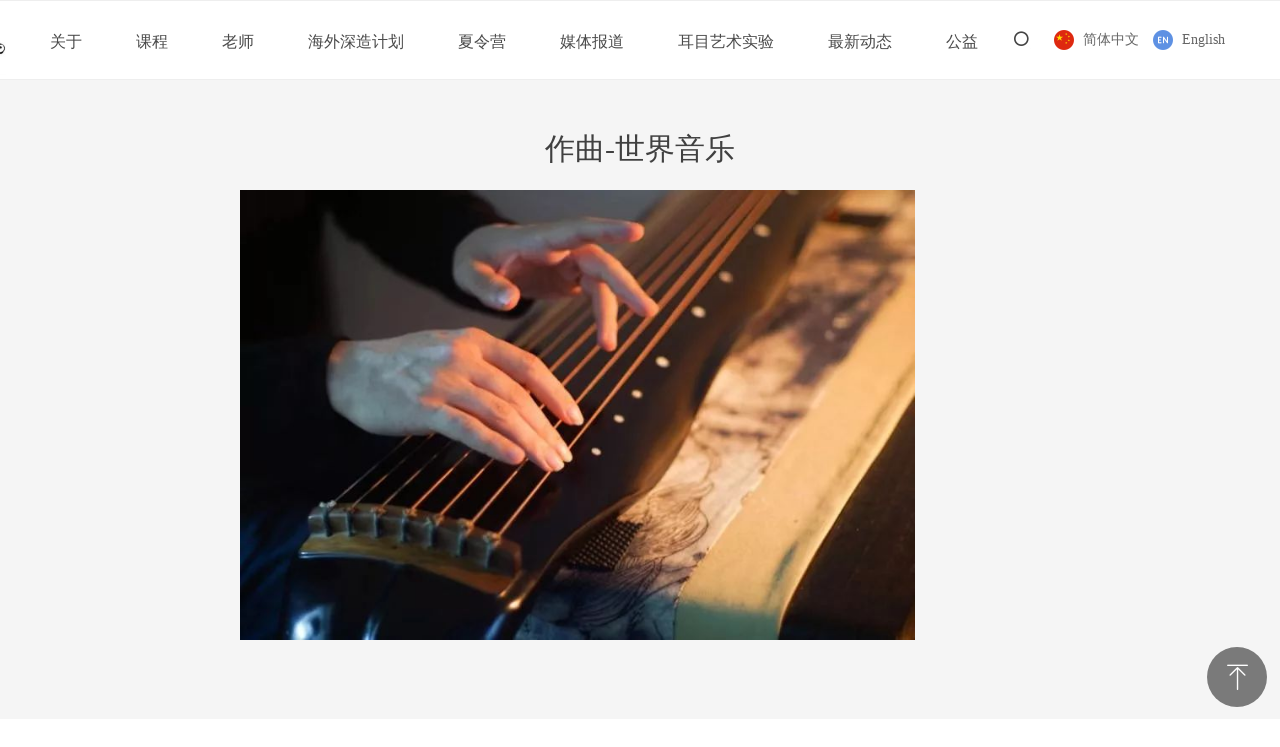

--- FILE ---
content_type: text/html; charset=utf-8
request_url: https://www.faceart.info/productinfo/881374.html
body_size: 18373
content:


<!DOCTYPE html>

<html class="smart-design-mode">
<head>


        <meta name="viewport" content="width=device-width" />

    <meta http-equiv="Content-Type" content="text/html; charset=utf-8" />
    <meta name="description" />
    <meta name="keywords" />
    <meta name="renderer" content="webkit" />
    <meta name="applicable-device" content="pc" />
    <meta http-equiv="Cache-Control" content="no-transform" />
    <title>作曲-世界音乐-飞思乐音乐</title>
    <link rel="icon" href="//img.wanwang.xin/sitefiles10239/10239205/网站小logo.png"/><link rel="shortcut icon" href="//img.wanwang.xin/sitefiles10239/10239205/网站小logo.png"/><link rel="bookmark" href="//img.wanwang.xin/sitefiles10239/10239205/网站小logo.png"/>
    <link href="https://img.wanwang.xin/Designer/Content/bottom/pcstyle.css?_version=20250709210035" rel="stylesheet" type="text/css"/>
    <link href="https://img.wanwang.xin/Content/public/css/reset.css?_version=20251020152400" rel="stylesheet" type="text/css"/>
    <link href="https://img.wanwang.xin/static/iconfont/1.0.0/iconfont.css?_version=20250709210039" rel="stylesheet" type="text/css"/>
    <link href="https://img.wanwang.xin/static/iconfont/2.0.0/iconfont.css?_version=20250709210039" rel="stylesheet" type="text/css"/>
    <link href="https://img.wanwang.xin/static/iconfont/designer/iconfont.css?_version=20250709210039" rel="stylesheet" type="text/css"/>
    <link href="https://img.wanwang.xin/static/iconfont/companyinfo/iconfont.css?_version=20250709210039" rel="stylesheet" type="text/css"/>
    <link href="https://img.wanwang.xin/Designer/Content/base/css/pager.css?_version=20250709210034" rel="stylesheet" type="text/css"/>
    <link href="https://img.wanwang.xin/Designer/Content/base/css/hover-effects.css?_version=20250709210034" rel="stylesheet" type="text/css"/>
    <link href="https://img.wanwang.xin/Designer/Content/base/css/antChain.css?_version=20250709210034" rel="stylesheet" type="text/css"/>


    
    <link href="//img.wanwang.xin/pubsf/10239/10239205/css/1133605_Pc_zh-CN.css?preventCdnCacheSeed=c331ad6fb5314a32aabfc8e8a155c796" rel="stylesheet" />
    <script src="https://img.wanwang.xin/Scripts/JQuery/jquery-3.6.3.min.js?_version=20250709210036" type="text/javascript"></script>
    <script src="https://img.wanwang.xin/Designer/Scripts/jquery.lazyload.min.js?_version=20250709210035" type="text/javascript"></script>
    <script src="https://img.wanwang.xin/Designer/Scripts/smart.animation.min.js?_version=20250709210035" type="text/javascript"></script>
    <script src="https://img.wanwang.xin/Designer/Content/Designer-panel/js/kino.razor.min.js?_version=20250709210034" type="text/javascript"></script>
    <script src="https://img.wanwang.xin/Scripts/common.min.js?v=20200318&_version=20251229144725" type="text/javascript"></script>
    <script src="https://img.wanwang.xin/Administration/Scripts/admin.validator.min.js?_version=20250709210033" type="text/javascript"></script>
    <script src="https://img.wanwang.xin/Administration/Content/plugins/cookie/jquery.cookie.js?_version=20250709210032" type="text/javascript"></script>
    <script src="https://img.wanwang.xin/Scripts/utils.js?_version=20251120201831" type="text/javascript"></script>

    <script type='text/javascript' id='lz-slider' src='https://img.wanwang.xin/Scripts/statics/js/lz-slider.min.js' ></script><script type='text/javascript' id='lz-preview' src='https://img.wanwang.xin/Scripts/statics/js/lz-preview.min.js' ></script><script type='text/javascript' id='jssor-all' src='https://img.wanwang.xin/Designer/Scripts/jssor.slider-22.2.16-all.min.js?_version=20250709210035' ></script><script type='text/javascript' id='jqueryzoom' src='https://img.wanwang.xin/Designer/Scripts/jquery.jqueryzoom.js?_version=20250709210035' ></script><script type='text/javascript' id='slideshow' src='https://img.wanwang.xin/Designer/Scripts/slideshow.js?_version=20250709210035' ></script>
    
<script type="text/javascript">
           window.SEED_CONFIG = {
       customerId: ""
            };
        $.ajaxSetup({
            cache: false,
            beforeSend: function (jqXHR, settings) {
                settings.data = settings.data && settings.data.length > 0 ? (settings.data + "&") : "";
                settings.data = settings.data + "__RequestVerificationToken=" + $('input[name="__RequestVerificationToken"]').val();
                return true;
            }
        });
</script>


<script>
  window.SEED_CONFIG=window.SEED_CONFIG||{};
  window.SEED_CONFIG.siteId ="WS20250731232649000001";
  window.SEED_CONFIG.env ="prod";
</script>
<script defer="defer" src="https://o.alicdn.com/msea-fe/seed/index.js"></script>

</head>
<body id="smart-body" area="main">
 

    <input type="hidden" id="pageinfo"
           value="1133605"
           data-type="3"
           data-device="Pc"
           data-entityid="881374" />
    <input id="txtDeviceSwitchEnabled" value="show" type="hidden" />


    


    
<!-- 在 mainContentWrapper 的下一层的三个div上设置了zindex。把页头页尾所在的层级调整高于中间内容，以防止中间内容遮盖页头页尾 -->

<div id="mainContentWrapper" style="background-color: transparent; background-image: none; background-repeat: no-repeat;background-position:0 0; background:-moz-linear-gradient(top, none, none);background:-webkit-gradient(linear, left top, left bottom, from(none), to(none));background:-o-linear-gradient(top, none, none);background:-ms-linear-gradient(top, none, none);background:linear-gradient(top, none, none);;
     position: relative; width: 100%;min-width:1200px;background-size: auto;" bgScroll="none">
    
    <div style="background-color: transparent; background-image: none; background-repeat: no-repeat;background-position:0 0; background:-moz-linear-gradient(top, none, none);background:-webkit-gradient(linear, left top, left bottom, from(none), to(none));background:-o-linear-gradient(top, none, none);background:-ms-linear-gradient(top, none, none);background:linear-gradient(top, none, none);;
         position: relative; width: 100%;min-width:1200px;background-size: auto; z-index:auto;" bgScroll="none">
        <div class=" header" cpid="62401" id="smv_Area0" style="width: 1200px; height: 79px;  position: relative; margin: 0 auto">
            <div id="smv_tem_241_35" ctype="banner"  class="esmartMargin smartAbs " cpid="62401" cstyle="Style2" ccolor="Item0" areaId="Area0" isContainer="True" pvid="" tareaId="Area0"  re-direction="y" daxis="Y" isdeletable="True" style="height: 80px; width: 100%; left: 0px; top: 0px;z-index:100002;"><div class="yibuFrameContent tem_241_35  banner_Style2  " style="overflow:visible;;" ><div class="fullcolumn-inner smAreaC" id="smc_Area0" cid="tem_241_35" style="width:1200px">
    <div id="smv_tem_242_46" ctype="image"  class="esmartMargin smartAbs " cpid="62401" cstyle="Style1" ccolor="Item0" areaId="Area0" isContainer="False" pvid="tem_241_35" tareaId="Area0"  re-direction="all" daxis="All" isdeletable="True" style="height: 69px; width: 100px; left: -134px; top: 6px;z-index:0;"><div class="yibuFrameContent tem_242_46  image_Style1  " style="overflow:visible;;" >
    <div class="w-image-box image-clip-wrap" data-fillType="0" id="div_tem_242_46">
        <a target="_self" href="/sy">
            <img loading="lazy" 
                 src="//img.wanwang.xin/contents/sitefiles2047/10239205/images/23082223.png" 
                 alt="" 
                 title="" 
                 id="img_smv_tem_242_46" 
                 style="width: 98px; height:67px;"
                 class=""
             >
        </a>
    </div>

    <script type="text/javascript">
        $(function () {
            
                InitImageSmv("tem_242_46", "98", "69", "0");
            
                 });
    </script>

</div></div><div id="smv_tem_243_46" ctype="nav"  class="esmartMargin smartAbs " cpid="62401" cstyle="Style7" ccolor="Item0" areaId="Area0" isContainer="False" pvid="tem_241_35" tareaId="Area0"  re-direction="all" daxis="All" isdeletable="True" style="height: 80px; width: 987px; left: -17px; top: 1px;z-index:100003;"><div class="yibuFrameContent tem_243_46  nav_Style7  " style="overflow:visible;;" ><div id="nav_tem_243_46" class="nav_pc_t_7">
    <ul class="w-nav" navstyle="style7" style="width:auto;">
                <li class="w-nav-inner" style="height:80px;line-height:80px;">
                    <div class="w-nav-item">
                        <a href="/bxln" target="_self" class="w-nav-item-link">
                            <span class="mw-iconfont"></span>
                            <span class="w-link-txt">关于</span>
                        </a>
                        
                    </div>
                        <ul class="w-subnav">
                                <li class="w-subnav-item">
                                    <a href="/bxln" target="_self" class="w-subnav-link" style="height:40px;line-height:40px">
                                        <span class="mw-iconfont"></span>
                                        <span class="w-link-txt">办学理念</span>
                                    </a>
                                   
                                </li>
                                <li class="w-subnav-item">
                                    <a href="/xyl" target="_self" class="w-subnav-link" style="height:40px;line-height:40px">
                                        <span class="mw-iconfont"></span>
                                        <span class="w-link-txt">校友录</span>
                                    </a>
                                   
                                </li>
                                <li class="w-subnav-item">
                                    <a href="/bxcg" target="_self" class="w-subnav-link" style="height:40px;line-height:40px">
                                        <span class="mw-iconfont"></span>
                                        <span class="w-link-txt">办学成果</span>
                                    </a>
                                   
                                </li>
                        </ul>
                </li>
                <li class="w-nav-inner" style="height:80px;line-height:80px;">
                    <div class="w-nav-item">
                        <a href="/xskc" target="_self" class="w-nav-item-link">
                            <span class="mw-iconfont"></span>
                            <span class="w-link-txt">课程</span>
                        </a>
                        
                    </div>
                        <ul class="w-subnav">
                                <li class="w-subnav-item">
                                    <a href="/xskc" target="_self" class="w-subnav-link" style="height:40px;line-height:40px">
                                        <span class="mw-iconfont"></span>
                                        <span class="w-link-txt">线上课程</span>
                                    </a>
                                   
                                </li>
                                <li class="w-subnav-item">
                                    <a href="/xxkc" target="_self" class="w-subnav-link" style="height:40px;line-height:40px">
                                        <span class="mw-iconfont"></span>
                                        <span class="w-link-txt">线下课程</span>
                                    </a>
                                   
                                </li>
                        </ul>
                </li>
                <li class="w-nav-inner" style="height:80px;line-height:80px;">
                    <div class="w-nav-item">
                        <a href="/shls" target="_self" class="w-nav-item-link">
                            <span class="mw-iconfont"></span>
                            <span class="w-link-txt">老师</span>
                        </a>
                        
                    </div>
                        <ul class="w-subnav">
                                <li class="w-subnav-item">
                                    <a href="/xxjs" target="_self" class="w-subnav-link" style="height:40px;line-height:40px">
                                        <span class="mw-iconfont"></span>
                                        <span class="w-link-txt">线下教授</span>
                                    </a>
                                   
                                </li>
                                <li class="w-subnav-item">
                                    <a href="/hwjs" target="_self" class="w-subnav-link" style="height:40px;line-height:40px">
                                        <span class="mw-iconfont"></span>
                                        <span class="w-link-txt">海外教授</span>
                                    </a>
                                   
                                </li>
                                <li class="w-subnav-item">
                                    <a href="/fwjs" target="_self" class="w-subnav-link" style="height:40px;line-height:40px">
                                        <span class="mw-iconfont"></span>
                                        <span class="w-link-txt">访问教授</span>
                                    </a>
                                   
                                </li>
                                <li class="w-subnav-item">
                                    <a href="/zsryjs" target="_self" class="w-subnav-link" style="height:40px;line-height:40px">
                                        <span class="mw-iconfont"></span>
                                        <span class="w-link-txt">终生荣誉教授</span>
                                    </a>
                                   
                                </li>
                        </ul>
                </li>
                <li class="w-nav-inner" style="height:80px;line-height:80px;">
                    <div class="w-nav-item">
                        <a href="/jhjs" target="_self" class="w-nav-item-link">
                            <span class="mw-iconfont"></span>
                            <span class="w-link-txt">海外深造计划</span>
                        </a>
                        
                    </div>
                        <ul class="w-subnav">
                                <li class="w-subnav-item">
                                    <a href="/jhjs" target="_self" class="w-subnav-link" style="height:40px;line-height:40px">
                                        <span class="mw-iconfont"></span>
                                        <span class="w-link-txt">计划介绍</span>
                                    </a>
                                   
                                </li>
                                <li class="w-subnav-item">
                                    <a href="/hzxx" target="_self" class="w-subnav-link" style="height:40px;line-height:40px">
                                        <span class="mw-iconfont"></span>
                                        <span class="w-link-txt">合作学校</span>
                                    </a>
                                   
                                </li>
                        </ul>
                </li>
                <li class="w-nav-inner" style="height:80px;line-height:80px;">
                    <div class="w-nav-item">
                        <a href="/jn" target="_self" class="w-nav-item-link">
                            <span class="mw-iconfont"></span>
                            <span class="w-link-txt">夏令营</span>
                        </a>
                        
                    </div>
                        <ul class="w-subnav">
                                <li class="w-subnav-item">
                                    <a href="/jn" target="_self" class="w-subnav-link" style="height:40px;line-height:40px">
                                        <span class="mw-iconfont"></span>
                                        <span class="w-link-txt">今年</span>
                                    </a>
                                   
                                </li>
                                <li class="w-subnav-item">
                                    <a href="/wj" target="_self" class="w-subnav-link" style="height:40px;line-height:40px">
                                        <span class="mw-iconfont"></span>
                                        <span class="w-link-txt">往届</span>
                                    </a>
                                   
                                </li>
                        </ul>
                </li>
                <li class="w-nav-inner" style="height:80px;line-height:80px;">
                    <div class="w-nav-item">
                        <a href="/tp" target="_self" class="w-nav-item-link">
                            <span class="mw-iconfont"></span>
                            <span class="w-link-txt">媒体报道</span>
                        </a>
                        
                    </div>
                        <ul class="w-subnav">
                                <li class="w-subnav-item">
                                    <a href="/tp" target="_self" class="w-subnav-link" style="height:40px;line-height:40px">
                                        <span class="mw-iconfont"></span>
                                        <span class="w-link-txt">图片</span>
                                    </a>
                                   
                                </li>
                                <li class="w-subnav-item">
                                    <a href="/sp" target="_self" class="w-subnav-link" style="height:40px;line-height:40px">
                                        <span class="mw-iconfont"></span>
                                        <span class="w-link-txt">视频</span>
                                    </a>
                                   
                                </li>
                        </ul>
                </li>
                <li class="w-nav-inner" style="height:80px;line-height:80px;">
                    <div class="w-nav-item">
                        <a href="https://www.ermulabs.org/#events" target="_self" class="w-nav-item-link">
                            <span class="mw-iconfont"></span>
                            <span class="w-link-txt">耳目艺术实验</span>
                        </a>
                        
                    </div>
                </li>
                <li class="w-nav-inner" style="height:80px;line-height:80px;">
                    <div class="w-nav-item">
                        <a href="/zxdt" target="_self" class="w-nav-item-link">
                            <span class="mw-iconfont"></span>
                            <span class="w-link-txt">最新动态</span>
                        </a>
                        
                    </div>
                </li>
                <li class="w-nav-inner" style="height:80px;line-height:80px;">
                    <div class="w-nav-item">
                        <a href="/fyl" target="_self" class="w-nav-item-link">
                            <span class="mw-iconfont"></span>
                            <span class="w-link-txt">公益</span>
                        </a>
                        
                    </div>
                </li>

    </ul>
</div>
<script>
    $(function () {
        $('#nav_tem_243_46 .w-nav').find('.w-subnav').hide();
        var $this, item, itemAll;

        if ("False".toLocaleLowerCase() == "true") {
        } else {
            $("#nav_tem_243_46 .w-subnav").css("width", "120" + "px");
        }
        
        $('#nav_tem_243_46 .w-nav').off('mouseenter').on('mouseenter', '.w-nav-inner', function () {
            itemAll = $('#nav_tem_243_46 .w-nav').find('.w-subnav');
            $this = $(this);
            item = $this.find('.w-subnav');
            item.slideDown();
        }).off('mouseleave').on('mouseleave', '.w-nav-inner', function () {
            item = $(this).find('.w-subnav');
            item.stop().slideUp();
        });
        SetNavSelectedStyle('nav_tem_243_46');//选中当前导航
    });
</script></div></div><div id="smv_tem_244_46" ctype="languages"  class="esmartMargin smartAbs " cpid="62401" cstyle="Style3" ccolor="Item0" areaId="Area0" isContainer="False" pvid="tem_241_35" tareaId="Area0"  re-direction="x" daxis="All" isdeletable="True" style="height: 30px; width: 186px; left: 1014px; top: 30px;z-index:7;"><div class="yibuFrameContent tem_244_46  languages_Style3  " style="overflow:visible;;" ><div class="smv_con_1_1">
    <div class="w-language">
        <ul class="w-language-group f-clearfix">
            <li class="w-language-item ">
                <a href="javascript:void(0)" class="w-language-link" languageid="2" languageculture="zh-CN">
                    <span class="w-language-img ">
                        <img loading="lazy" src="/static/languagesFlagImage/cn.png" />
                        <span class="w-language-img-line"></span>
                    </span>
                    <span w-language-text>简体中文</span>
                </a>
                <span class="w-language-item-line "></span>
            </li> 
            <li class="w-language-item ">
                <a href="javascript:void(0)" class="w-language-link" languageid="1" languageculture="en-US">
                    <span class="w-language-img ">
                        <img loading="lazy" src="/static/languagesFlagImage/us.png" />
                        <span class="w-language-img-line"></span>
                    </span>
                    <span w-language-text>English</span>
                </a>
                <span class="w-language-item-line "></span>
            </li> 
        </ul>
    </div>
</div>
<script type="text/javascript">

    $(function () {
        $('#smv_tem_244_46').on("click", "li.w-language-item a", function () {
            var languageid = $(this).attr("languageid");
            var languageculture = $(this).attr("languageculture");
            if (languageid != undefined) {
                $.ajax({
                    cache: false,
                    url: "/Common/ChangeRunTimeLanguage",
                    type: "post",
                    data: { languageId: languageid, languageCulture: languageculture },
                    dataType: "json",
                    success: function (result) {
                        if (result.IsSuccess) {
                            var href = window.location.href;
                            href = unescape(href);
                            if (href.indexOf("languageId=") > -1) {
                                href =href.replace(/languageId=\d/, "languageId=" + languageid);
                                //href = escape(href);
                                window.location.href = href;
                            } else
                                location.reload();
                        }
                    },
                    error: function () { }
                });
            }
        })
    });
</script>
</div></div><div id="smv_tem_245_41" ctype="button"  class="esmartMargin smartAbs " cpid="62401" cstyle="Style1" ccolor="Item1" areaId="Area0" isContainer="False" pvid="tem_241_35" tareaId="Area0"  re-direction="all" daxis="All" isdeletable="True" style="height: 38px; width: 52px; left: 957px; top: 23px;z-index:8;"><div class="yibuFrameContent tem_245_41  button_Style1  " style="overflow:visible;;" ><a target="_self" href="" class="w-button f-ellipsis" style="width: 50px; height: 36px; line-height: 36px;">
    <span class="w-button-position">
        <em class="w-button-text f-ellipsis">
            <i class="mw-iconfont w-button-icon ">ꄙ</i>
            <span class="mw-txt"></span>
        </em>
    </span>
</a>
    <script type="text/javascript">
        $(function () {
        });
    </script>
</div></div><div id="smv_tem_246_17" ctype="tab"  class="esmartMargin smartAbs " cpid="62401" cstyle="Style6" ccolor="Item0" areaId="Area0" isContainer="True" pvid="tem_241_35" tareaId="Area0"  re-direction="all" daxis="All" isdeletable="True" style="height: 176px; width: 40px; left: 964px; top: 0px;z-index:9;"><div class="yibuFrameContent tem_246_17  tab_Style6  " style="overflow:visible;;" >
<div class="w-label" id="tab_tem_246_17">
    <ul class="w-label-tips">
        <li class="w-label-tips-line"><span></span></li>
            <li class="w-label-tips-item " style="" data-area="tabArea2">
                <a class="f-ellipsis" href="" target="_self" style="line-height: 80px"></a>
                <span class="mask" style=""></span>
            </li>
            <li class="w-label-tips-line"><span></span></li>
    </ul>
    <ul class="w-label-content">

            <li class="w-label-content-item " data-area="tabArea2">
                <div class="smAreaC" id="smc_tabArea2" cid="tem_246_17" style="height: 96px;">
                    <div id="smv_tem_247_8" ctype="area"  class="esmartMargin smartAbs " cpid="62401" cstyle="Style1" ccolor="Item0" areaId="tabArea2" isContainer="True" pvid="tem_246_17" tareaId="Area0"  re-direction="all" daxis="All" isdeletable="True" style="height: 50px; width: 328px; left: -288px; top: 0px;z-index:2;"><div class="yibuFrameContent tem_247_8  area_Style1  " style="overflow:visible;;" ><div class="w-container" data-effect-name="enterTop">
    <div class="smAreaC" id="smc_Area0" cid="tem_247_8">
        <div id="smv_tem_248_1" ctype="search"  class="esmartMargin smartAbs " cpid="62401" cstyle="Style2" ccolor="Item0" areaId="Area0" isContainer="False" pvid="tem_247_8" tareaId="Area0"  re-direction="all" daxis="All" isdeletable="True" style="height: 34px; width: 305px; left: 11px; top: 9px;z-index:1;"><div class="yibuFrameContent tem_248_1  search_Style2  " style="overflow:visible;;" >
<!-- w-search -->
<div class="w-search" id="search_tem_248_1">
    <div class="w-search-main">
        <a href="javascript:void(0);" class="w-search-btn">
            <i class="w-search-btn-icon mw-iconfont ">&#xb060;</i>
            <span class="w-search-btn-txt  ">搜索</span>
        </a>

        <div class="w-search-inner w-placeholder ">
            <input type="text" placeholder="请输入关键词" class="w-search-input">
        </div>
    </div>
    <ul class="w-searchkey">
            <li class="w-searchkey-item"><a href="javascript:void(0);" displayorder="0" data-type="news" name="文章"></a></li>
            <li class="w-searchkey-item"><a href="javascript:void(0);" displayorder="1" data-type="product" name="产品"></a></li>
    </ul>
    <input type="hidden" id="hid_tem_248_1" value="news">
</div>

<script type="text/javascript">
    (function () {
        var width = 305;
        var height = 34;
        var topborder = parseInt($("#search_tem_248_1 .w-search-main").css("border-top-width"));
        var bottomborder = parseInt($("#search_tem_248_1 .w-search-main").css("border-bottom-width"));
        var realHeight = parseInt(height) - topborder - bottomborder;
        $('#search_tem_248_1').css({
            width:  width,
            height: realHeight
        });
        $('#search_tem_248_1 .w-search-main').css({
            height: realHeight,
            lineHeight: realHeight + 'px',
        });
        $('#search_tem_248_1 .w-search-btn').css({
            height: realHeight,
            lineHeight: realHeight + 'px',
        });
        $('#search_tem_248_1 .w-search-inner').css({
            height: realHeight,
            lineHeight: realHeight + 'px',
        });
        $('#search_tem_248_1 .w-searchkey .w-searchkey-item').css({
            height: realHeight,
            lineHeight: realHeight + 'px',
        });

        var $inputBox = $('#search_tem_248_1 .w-search-inner');
        var $input = $inputBox.find('input');
        var inputHeight = $inputBox.height();
        var fontHeight = +$input.css('fontSize').replace('px', '') + 6;

        $input.css({
            height: fontHeight,
            lineHeight: fontHeight + 'px',
            marginTop: (inputHeight - fontHeight) / 2
        });

        JPlaceHolder(searchPlaceHolder_tem_248_1);
        function searchPlaceHolder_tem_248_1() {
            var placeHeight_tem_248_1 = $("#smv_tem_248_1 .w-search-inner.w-placeholder .w-search-input").height();
             $("#smv_tem_248_1 .w-search-inner.w-placeholder .placeholder-text .placeholder-text-in").css("lineHeight", placeHeight_tem_248_1 + "px");
        }
        var zIndex = $("#smv_tem_248_1").css("z-index");
        $('#search_tem_248_1').find('.w-search-input').off('input').on('input', function () {
            var val = $(this).val();
            if (val) {
                val = val.replace(/</g, "&lt;").replace(/>/g, "&gt;");
                $('#search_tem_248_1').find('.w-searchkey-item a').each(function (index) {
                    var name = $(this).attr("name");
                    var text = '在' + name + '中搜索"' + val + '"';
                    $(this).html(text);
                });
                $('#search_tem_248_1').find('.w-searchkey').slideDown(100);
                $("#smv_tem_248_1").css("z-index", 10001);
            } else {
                $('#search_tem_248_1').find('.w-searchkey').slideUp(0);
                $("#smv_tem_248_1").css("z-index", zIndex);
            }
            

        });
        if ("Publish" != "Design") {
            $('#search_tem_248_1 .w-searchkey-item a').off('click').on('click', function () {
                var type = $(this).attr('data-type');
                $('#hid_tem_248_1').val(type);
                var keyword = $("#search_tem_248_1 .w-search-input").val();
                if (keyword.replace(/(^\s*)|(\s*$)/g, "") == "") {
                    alert("搜索关键词不能为空")
                    return;
                }
                if (type == "news") {
                    window.location.href = "/NewsInfoSearch?searchKey=" + encodeURIComponent(keyword);
                }
                else {
                    window.location.href = "/ProductInfoSearch?searchKey=" + encodeURIComponent(keyword);
                }
            });
            $('#search_tem_248_1 .w-search-btn').off('click').on('click', function () {
                var type = $('#hid_tem_248_1').val();
                var keyword = $("#search_tem_248_1 .w-search-input").val();
                if (keyword.replace(/(^\s*)|(\s*$)/g, "") == "") {
                    alert("搜索关键词不能为空")
                    return;
                }
                if (type == "news") {
                    window.location.href = "/NewsInfoSearch?searchKey=" + encodeURIComponent(keyword);
                }
                else {
                    window.location.href = "/ProductInfoSearch?searchKey=" + encodeURIComponent(keyword);
                }
            });
            $("#search_tem_248_1 .w-search-input").keydown(function (e) {
                if (e.keyCode == 13) {
                    $('#search_tem_248_1 .w-search-btn').click();
                }
            })
        }
    })(jQuery);
</script></div></div>    </div>
</div></div></div>                </div>
            </li>
    </ul>
</div>
<style>
    #smv_tem_246_17 {height:auto !important;}
</style>
<script type="text/javascript">
    var target_tem_246_17;
    $(function () {
        var event = "mouseenter";
            
        $("#tab_tem_246_17").on("mouseleave", function (e) {
            var o = e.relatedTarget || e.toElement;
            if (!o) return;
            $("#tab_tem_246_17 > .w-label-tips > .current").removeClass("current");
            $("#tab_tem_246_17 > .w-label-content").stop().slideUp("fast");
        });
        $("#tab_tem_246_17 > .w-label-tips").on("mouseenter", function () {
            $("#tab_tem_246_17 > .w-label-content").stop().slideDown("fast");
        });
        
        $("#tab_tem_246_17 > .w-label-tips >.w-label-tips-item").on(event, function () {
            $(this).siblings().removeClass("current");
            $(this).addClass("current");
            $(this).prev(".w-label-tips-line").addClass("current");
            $(this).next(".w-label-tips-line").addClass("current");
            var $content = $("#tab_tem_246_17 >.w-label-content > .w-label-content-item[data-area='" + $(this).attr("data-area") + "']");
            $content.addClass("current").siblings().removeClass("current");
            
            $("#smv_tem_246_17").attr("selectArea", $content.attr("data-area"));
            $content.find("img").cutFillAuto();
        });
        $("#smv_tem_246_17").attr("selectArea", "tabArea2");
    });
</script>
</div></div></div>
<div id="bannerWrap_tem_241_35" class="fullcolumn-outer" style="position: absolute; top: 0px; bottom: 0px;">
</div>

<script type="text/javascript">

    $(function () {
        
        

        window["__smvData__tem_241_35"] = {
            oriStyle: $("#smv_tem_241_35 >.yibuFrameContent").attr('style'),
            oriZIndex: $("#smv_tem_241_35").css('z-index')
        }

        var fullScreen = function () {
            $('#bannerWrap_tem_241_35').fullScreenByWindow(function (t) {
                if (VisitFromMobile()) {
                    t.css("min-width", t.parent().width())
                }
            });
        }

        function scrollFixedBannerFn() {
            if ($('#smv_tem_241_35').css("display")==="none") {
               return;
            }

            var elTop = $('#smv_tem_241_35').offset().top;
            var fixdContent = $("#smv_tem_241_35 >.yibuFrameContent");

            var bannerBgEl = $('#bannerWrap_tem_241_35');
            var offsetTop = 0; // $('.headerNavBox').height()

            var currentTop = elTop - $(this).scrollTop()
            if (currentTop < 0) {

                fixdContent.css({
                    position: 'fixed',
                    top: parseInt(0 + offsetTop),
                    left: 0,
                    right: 0,
                    zIndex: parseInt(100000000 + elTop)
                });
                fixdContent.height(fixdContent.parent().height())
                bannerBgEl.addClass("fixed").css('left', 0)
               $('#smv_tem_241_35').css('z-index', 'auto')

                if ("Publish" == "Design" && $("#smv_tem_241_35").parents(".header, .footer").length==0){
                        $('#smv_tem_241_35').disableDrag();
                        $('#smv_tem_241_35').disableResize();
                }

            } else {

                var fixedData = window["__smvData__tem_241_35"]

                fixdContent.attr('style', fixedData.oriStyle)
                fullScreen();
                bannerBgEl.removeClass("fixed")
                $('#smv_tem_241_35').css('z-index', fixedData.oriZIndex)

                if ("Publish" == "Design"&& $("#smv_tem_241_35").parents(".header, .footer").length==0) {
                    $('#smv_tem_241_35').enableDrag();
                    $('#smv_tem_241_35').enableResize();
                }
            }

        }

        var resize = function () {
            $("#smv_tem_241_35 >.yibuFrameContent>.fullcolumn-inner").width($("#smv_tem_241_35").parent().width());
            fullScreen()

            $(window).off('scroll.fixedBanner', scrollFixedBannerFn).on('scroll.fixedBanner', scrollFixedBannerFn)

        }

        if (typeof (LayoutConverter) !== "undefined") {
            LayoutConverter.CtrlJsVariableList.push({
                CtrlId: "tem_241_35",
                ResizeFunc: resize,
            });
        }
        else {
            $(window).resize(function (e) {
                if (e.target == this) {
                    resize();
                }
            });
        }

        resize();
    });
</script>
</div></div>
        </div>
    </div>

    <div class="main-layout-wrapper" id="smv_AreaMainWrapper" style="background-color: transparent; background-image: none;
         background-repeat: no-repeat;background-position:0 0; background:-moz-linear-gradient(top, none, none);background:-webkit-gradient(linear, left top, left bottom, from(none), to(none));background:-o-linear-gradient(top, none, none);background:-ms-linear-gradient(top, none, none);background:linear-gradient(top, none, none);;background-size: auto; z-index:auto;"
         bgScroll="none">
        <div class="main-layout" id="tem-main-layout11" style="width: 100%;">
            <div style="display: none">
                
            </div>
            <div class="" id="smv_MainContent" rel="mainContentWrapper" style="width: 100%; min-height: 300px; position: relative; ">
                
                <div class="smvWrapper"  style="width: 100%;  position: relative; background-color: transparent; background-image: none; background-repeat: no-repeat; background:-moz-linear-gradient(top, none, none);background:-webkit-gradient(linear, left top, left bottom, from(none), to(none));background:-o-linear-gradient(top, none, none);background:-ms-linear-gradient(top, none, none);background:linear-gradient(top, none, none);;background-position:0 0;background-size:auto;"><div class="smvContainer" id="smv_Main" cpid="1133605" style="min-height:200px;width:1200px;height:948px;  position: relative; "><div id="smv_tem_8_36" ctype="productContentBind"  class="smartRecpt esmartMargin smartAbs " cpid="1133605" cstyle="Style1" ccolor="Item0" areaId="" isContainer="False" pvid="" tareaId=""  re-direction="all" daxis="All" isdeletable="True" style="min-height: 89px; width: 800px; left: 200px; top: 699px;z-index:7;"><div class="yibuFrameContent tem_8_36  productContentBind_Style1  " style="overflow:visible;;" ><style>
    .w-detail ul, .w-detail li, .w-detail ol {
        list-style: revert;
        margin:0;
    }

    .w-detail ul, .w-detail ol {
        padding-left: 40px;
    }
</style>
<!--product detail-->
<div id="tem_8_36_txt" class="w-detailcontent">
    <div class="w-detail"><p><span style="font-size:12pt"><span style="text-justify:inter-ideograph"><span style="font-family:Calibri"><span style="font-size:11.0000pt"><span style="font-family:'Arial Unicode MS'"><span style="color:#000000"><span style="letter-spacing:0.0000pt"><span style="text-transform:none"><span style="font-style:normal"><span style="font-family:Arial Unicode MS">过程</span></span></span></span></span></span></span></span></span></span></p>

<p align="justify" class="p" style="margin-bottom:5pt; margin-left:0pt; margin-right:0pt; margin-top:5pt; padding:0pt 0pt 0pt 0pt; text-align:justify"><span style="font-size:12pt"><span style="text-justify:inter-ideograph"><span style="font-family:Calibri"><span style="font-size:11.0000pt"><span style="font-family:'Arial Unicode MS'"><span style="color:#000000"><span style="letter-spacing:0.0000pt"><span style="text-transform:none"><span style="font-style:normal"><span style="font-family:Arial Unicode MS">在本课程中，我们将结合人种音乐学、乐器学和作曲的主题。</span></span></span></span></span></span></span></span></span></span><span style="font-size:12pt"><span style="text-justify:inter-ideograph"><span style="font-family:Calibri"><span style="font-size:11.0000pt"><span style="font-family:微软雅黑"><span style="color:#000000"><span style="letter-spacing:0.0000pt"><span style="text-transform:none"><span style="font-style:normal"><span style="font-family:微软雅黑">&nbsp;</span></span></span></span></span></span></span></span></span></span></p>

<p align="justify" class="p" style="margin-bottom:5pt; margin-left:0pt; margin-right:0pt; margin-top:5pt; padding:0pt 0pt 0pt 0pt; text-align:justify"><span style="font-size:12pt"><span style="text-justify:inter-ideograph"><span style="font-family:Calibri"><span style="font-size:11.0000pt"><span style="font-family:'Arial Unicode MS'"><span style="color:#000000"><span style="letter-spacing:0.0000pt"><span style="text-transform:none"><span style="font-style:normal"><span style="font-family:Arial Unicode MS">研究世界音乐需要一种互动的方法。学生将学习各种音乐，包括钢琴、歌唱和打击乐。我们将观看、聆听和演奏来自非洲、南美、北美和亚洲的音乐。</span></span></span></span></span></span></span></span></span></span><span style="font-size:12pt"><span style="text-justify:inter-ideograph"><span style="font-family:Calibri"><span style="font-size:11.0000pt"><span style="font-family:微软雅黑"><span style="color:#000000"><span style="letter-spacing:0.0000pt"><span style="text-transform:none"><span style="font-style:normal"><span style="font-family:微软雅黑">&nbsp;</span></span></span></span></span></span></span></span></span></span></p>

<p align="justify" class="p" style="margin-bottom:5pt; margin-left:0pt; margin-right:0pt; margin-top:5pt; padding:0pt 0pt 0pt 0pt; text-align:justify"><span style="font-size:12pt"><span style="text-justify:inter-ideograph"><span style="font-family:Calibri"><span style="font-size:11.0000pt"><span style="font-family:'Arial Unicode MS'"><span style="color:#000000"><span style="letter-spacing:0.0000pt"><span style="text-transform:none"><span style="font-style:normal"><span style="font-family:Arial Unicode MS">中国传统音乐的学习将成为学生学习和接触西方古典传统以外的文化音乐的模型。学生将分析、学习各种中国音乐传统的理论、形式和表演实践。</span></span></span></span></span></span></span></span></span></span><span style="font-size:12pt"><span style="text-justify:inter-ideograph"><span style="font-family:Calibri"><span style="font-size:11.0000pt"><span style="font-family:微软雅黑"><span style="color:#000000"><span style="letter-spacing:0.0000pt"><span style="text-transform:none"><span style="font-style:normal"><span style="font-family:微软雅黑">&nbsp;</span></span></span></span></span></span></span></span></span></span></p>

<p align="justify" class="p" style="margin-bottom:5pt; margin-left:0pt; margin-right:0pt; margin-top:5pt; padding:0pt 0pt 0pt 0pt; text-align:justify"><span style="font-size:12pt"><span style="text-justify:inter-ideograph"><span style="font-family:Calibri"><span style="font-size:11.0000pt"><span style="font-family:'Arial Unicode MS'"><span style="color:#000000"><span style="letter-spacing:0.0000pt"><span style="text-transform:none"><span style="font-style:normal"><span style="font-family:Arial Unicode MS">学生将发展他们为这些乐器作曲的能力，以及如何将非西方的音乐理念融入西方古典乐器的创作中，尤其是钢琴。</span></span></span></span></span></span></span></span></span></span></p>

<p align="justify" class="p" style="margin-bottom:5pt; margin-left:0pt; margin-right:0pt; margin-top:5pt; padding:0pt 0pt 0pt 0pt; text-align:justify">&nbsp;</p>

<p align="justify" class="p" style="margin-bottom:5pt; margin-left:0pt; margin-right:0pt; margin-top:5pt; padding:0pt 0pt 0pt 0pt; text-align:justify"><span style="font-size:12pt"><span style="text-justify:inter-ideograph"><span style="font-family:Calibri"><span style="font-size:11.0000pt"><span style="font-family:'Arial Unicode MS'"><span style="color:#000000"><span style="letter-spacing:0.0000pt"><span style="text-transform:none"><span style="font-style:normal"><span style="font-family:Arial Unicode MS">学习技能</span></span></span></span></span></span></span></span></span></span></p>

<p align="justify" class="p" style="margin-bottom:5pt; margin-left:0pt; margin-right:0pt; margin-top:5pt; padding:0pt 0pt 0pt 0pt; text-align:justify"><span style="font-size:12pt"><span style="text-justify:inter-ideograph"><span style="font-family:Calibri"><span style="font-size:11.0000pt"><span style="font-family:'Arial Unicode MS'"><span style="color:#000000"><span style="letter-spacing:0.0000pt"><span style="text-transform:none"><span style="font-style:normal"><span style="font-family:Arial Unicode MS">乐器学和世界音乐知识将是这些课程的基础。学生将学习识别非西方音乐传统，对这些文化和表演这些文化的人有基本的了解。学生们将学习世界各地发现的各种乐器，它们如何发出声音，以及它们的独特之处。</span></span></span></span></span></span></span></span></span></span><span style="font-size:12pt"><span style="text-justify:inter-ideograph"><span style="font-family:Calibri">&nbsp;</span></span></span></p>

<p align="justify" class="p" style="margin-bottom:5pt; margin-left:0pt; margin-right:0pt; margin-top:5pt; padding:0pt 0pt 0pt 0pt; text-align:justify"><span style="font-size:12pt"><span style="text-justify:inter-ideograph"><span style="font-family:Calibri"><span style="font-size:11.0000pt"><span style="font-family:'Arial Unicode MS'"><span style="color:#000000"><span style="letter-spacing:0.0000pt"><span style="text-transform:none"><span style="font-style:normal"><span style="font-family:Arial Unicode MS">学生将学习如何为这些不同的传统音乐改编，以及传统和当代非西方乐器的记谱技能。</span></span></span></span></span></span></span></span></span></span></p>
</div>
</div>
<!--/product detail-->
<script type="text/javascript">

    $(function () {
        var contentWidth = parseInt($('#smv_tem_8_36').css("width"));
        ///长图自适应屏幕
        $('#smv_tem_8_36 img').each(function () {
            $(this).load(function () {
                var width = $(this).width();
                if (width > contentWidth){
                    $(this).css("cssText", 'max-width:' + contentWidth + 'px !important;height:auto !important;');
                }
            });
        });
        $('#smv_tem_8_36 table').each(function () {
            $(this).removeAttr("width");
            if ($(this).width() > contentWidth) {
                $(this).css("width", "100%");
            }
        });

        var splitLength = $('#tem_8_36_txt').find("div").html().split("_ueditor_page_break_tag_");
        if (splitLength.length > 1) {
            pagination('tem_8_36_txt', "首页", "末页", "上一页", "下一页", function (hisHeight) {
                if (typeof hisHeight == 'undefined')
                {
                    $('#smv_tem_8_36').smrecompute();
                }
                else
                {
                    var tabContentHeight = $('#tem_8_36_txt').height();
                    $('#smv_tem_8_36').smrecompute("recomputeTo", [tabContentHeight, hisHeight]);
                }
                $('#smv_tem_8_36 img').each(function () {
                    var src = $(this).attr("src");
                    if (typeof src != 'undefined' && src != "") {
                        $(this).attr("src", "");
                        $(this)[0].onload = function () {
                            $('#smv_tem_8_36').smrecompute();
                        };
                        $(this).attr("src", src);
                    }
                });
                showBigImg_tem_8_36();
            });
        }
        else
        {
            $('#smv_tem_8_36 img').each(function () {
                var src = $(this).attr("src");
                if (typeof src != 'undefined' && src != "") {
                    $(this).attr("src", "");
                    $(this)[0].onload = function () {
                        $('#smv_tem_8_36').smrecompute();
                    };
                    $(this).attr("src", src);
                }
            });
           showBigImg_tem_8_36();
        }

        xwezhan.cssUeditorTale();
    });

    function showBigImg_tem_8_36()
    {
        if (false)
        {
            var bigImageArray = [];
            $('#smv_tem_8_36 img').each(function () {
                if ($(this).parents("a").length == 0) {
                    var srcStr = $(this).attr("src");
                   $(this).lzpreview({
                        cssLink: '/Content/css/atlas-preview.css',
                        pageSize: 1,//每页最大图片数
                        imgUrl: [srcStr],
                        imgAlt: [''],
                        imgLink: ['javascript:void(0)'],
                        imgTarget: [''],
                        itemSelect: $(this),
                        arrow: false,
                        thumbnail: false
                    });
                }
            });
        }
    }
</script>
</div></div><div id="smv_tem_9_46" ctype="productNextBind"  class="smartRecpt esmartMargin smartAbs " cpid="1133605" cstyle="Style1" ccolor="Item0" areaId="" isContainer="False" pvid="" tareaId=""  re-direction="x" daxis="All" isdeletable="True" style="min-height: 26px; width: 800px; left: 200px; top: 881px;z-index:8;"><div class="yibuFrameContent tem_9_46  productNextBind_Style1  " style="overflow:visible;;" ><!--next  w-hide 控制隐藏标题和图标-->
<a href="javascript:void(0)" class="w-next" target="_self">
    <span class="w-next-left"><i class="w-arrowicon mw-iconfont ">&#xa132;</i><span class="w-next-caption">后一个：</span></span>
    <span class="w-next-title ">无</span>
</a></div></div><div id="smv_tem_10_54" ctype="productPreviousBind"  class="esmartMargin smartAbs " cpid="1133605" cstyle="Style1" ccolor="Item0" areaId="" isContainer="False" pvid="" tareaId=""  re-direction="x" daxis="All" isdeletable="True" style="height: 26px; width: 800px; left: 200px; top: 835px;z-index:9;"><div class="yibuFrameContent tem_10_54  productPreviousBind_Style1  " style="overflow:visible;;" ><!--previous-->
<a href="javascript:void(0)" class="w-previous" target="_self">
    <span class="w-previous-left"><i class="w-arrowicon mw-iconfont ">&#xa134;</i><span class="w-previous-caption">前一个：</span></span>
	<span class="w-previous-title ">无</span>
</a>
<!--/previous--></div></div><div id="smv_tem_11_15" ctype="banner"  class="esmartMargin smartAbs " cpid="1133605" cstyle="Style1" ccolor="Item0" areaId="" isContainer="True" pvid="" tareaId=""  re-direction="y" daxis="Y" isdeletable="True" style="height: 640px; width: 100%; left: 0px; top: 0px;z-index:10;"><div class="yibuFrameContent tem_11_15  banner_Style1  " style="overflow:visible;;" ><div class="fullcolumn-inner smAreaC" id="smc_Area0" cid="tem_11_15" style="width:1200px">
    <div id="smv_tem_12_22" ctype="productTitleBind"  class="smartRecpt esmartMargin smartAbs " cpid="1133605" cstyle="Style1" ccolor="Item0" areaId="Area0" isContainer="False" pvid="tem_11_15" tareaId=""  re-direction="x" daxis="All" isdeletable="True" style="min-height: 40px; width: 800px; left: 200px; top: 50px;z-index:3;"><div class="yibuFrameContent tem_12_22  productTitleBind_Style1  " style="overflow:visible;;" ><h1 class="w-title">作曲-世界音乐</h1></div></div><div id="smv_tem_13_22" ctype="productSlideBind"  class="esmartMargin smartAbs " cpid="1133605" cstyle="Style4" ccolor="Item0" areaId="Area0" isContainer="False" pvid="tem_11_15" tareaId=""  re-direction="all" daxis="All" isdeletable="True" style="height: 450px; width: 800px; left: 200px; top: 111px;z-index:2;"><div class="yibuFrameContent tem_13_22  productSlideBind_Style4  " style="overflow:visible;;" ><!--w-slide-->
<div class="w-slider" id="slider_smv_tem_13_22">
    <div class="w-slider-wrap" data-u="slides">

            <div>
                <a href="javascript:void(0)" target="_self" class="w-imglink">
                    <span style="display:inline-block;height:100%;width:0;vertical-align:middle;margin-left:-5px"></span>
                    <img loading="lazy" data-u="image" src="//img.wanwang.xin/contents/sitefiles2047/10239205/images/24855782.png" class="CutFill" />
                </a>
                <div class="slideTitle  f-hide " data-u="thumb">作曲-世界音乐</div>
            </div>
    </div>
    <!-- Thumbnail Navigator -->
    <div data-u="thumbnavigator" class="w-slider-title slideTitle  f-hide ">
        <div class="w-slider-titlebg slideTitlebg  f-hide "></div>
        <!-- Thumbnail Item Skin Begin -->
        <div class="w-slider-titlewrap" data-u="slides">
            <div data-u="prototype" class="w-slider-titlein">
                <div data-u="thumbnailtemplate" class="w-slider-titletext"></div>
            </div>
        </div>
        <!-- Thumbnail Item Skin End -->
    </div>
    <!-- Bullet Navigator -->
    <div class="w-point slideCircle  f-hide " data-u="navigator" data-autocenter="1">
        <!-- bullet navigator item prototype -->
        <div class="w-point-item" data-u="prototype"></div>
    </div>

    <!-- Arrow Navigator -->
        <span data-u="arrowleft" class="w-point-left left slideArrow  f-hide " style="top:0px;left:12px;" data-autocenter="2">
            <i class="w-itemicon mw-iconfont ">&#xb133;</i>
        </span>
        <span data-u="arrowright" class="w-point-right right slideArrow  f-hide " style="top:0px;right:12px;" data-autocenter="2">
            <i class="w-itemicon mw-iconfont ">&#xb132;</i>
        </span>
</div>
<!--/w-slide-->
<script type="text/javascript">
      tem_13_22_page = 1;
    tem_13_22_slider4_init = function () {
        var jssor_1_options = {
            $AutoPlay: "on" == "on",//自动播放
            $PlayOrientation: "1",//2为向上滑，1为向左滑
            $Loop: parseInt("1"),//循环
            $SlideDuration: "1000",//延时
            $Idle: parseInt("2000"),//切换间隔
            $SlideEasing: $Jease$.$OutQuint,
            
             $SlideshowOptions: {
                $Class: $JssorSlideshowRunner$,
                $Transitions: GetSlideAnimation("3", "1000"),
                $TransitionsOrder: 1
            },
            
            $ArrowNavigatorOptions: {
                $Class: $JssorArrowNavigator$
            },
            $BulletNavigatorOptions: {
                $Class: $JssorBulletNavigator$,
                $ActionMode: "1"
            },
            $ThumbnailNavigatorOptions: {
                $Class: $JssorThumbnailNavigator$,
                $Cols: 1,
                $Align: 0,
                $NoDrag: true
            }
        };
           var jssorCache_tem_13_22  = {
            CtrlId: "tem_13_22",
            SliderId: "slider_smv_tem_13_22",
            Html: $("#slider_smv_tem_13_22")[0].outerHTML,
            JssorOpt:jssor_1_options,
        };

        var jssor_1_slider = new $JssorSlider$("slider_smv_tem_13_22", jssor_1_options);
        jssor_1_slider.$On($JssorSlider$.$EVT_PARK, function (slideIndex, fromIndex) {
            jssor_1_slider.$GoTo(slideIndex);
            return false;
        });

        function ScaleSlider() {
            var refSize = jssor_1_slider.$Elmt.parentNode.clientWidth;
            if (refSize) {
                refSize = Math.min(refSize, 1000);
                jssor_1_slider.$ScaleWidth(refSize);
            }
            else {
                window.setTimeout(ScaleSlider, 30);
            }
        }
        ScaleSlider();
        // $Jssor$.$AddEvent(window, "load", ScaleSlider);


        if (typeof (LayoutConverter) !== "undefined") {
            jssorCache_tem_13_22 .Jssor = jssor_1_slider;
            jssorCache_tem_13_22 .FillType = 'Auto';
            LayoutConverter.CtrlJsVariableList.push(jssorCache_tem_13_22 );
        }
        else {
            $Jssor$.$AddEvent(window, "resize", ScaleSlider);
        }



        var fillType = 'Auto';
        if (fillType != "Auto") {
            //大图裁剪
            $("#slider_smv_tem_13_22 .w-imglink img").cutFill(798, 448);
        }
        else
        {
            window.setTimeout(function () {
                $("#slider_smv_tem_13_22 .w-imglink").css({ textAlign: "center"});
                $("#slider_smv_tem_13_22 .w-imglink img").css({ width: "auto", "height": "auto", position: "static", maxWidth: "100%", maxHeight: "100%", textAlign: "center", verticalAlign: "middle" });
                $('#smv_tem_13_22').attr("oripicwidth", $("#slider_smv_tem_13_22 .w-imglink img").width());
                $('#smv_tem_13_22').attr("oripicheight", $("#slider_smv_tem_13_22 .w-imglink img").height());
            }, 500);

        }
    };
    $(function () {
        tem_13_22_slider4_init();
    });
</script></div></div></div>
<div id="bannerWrap_tem_11_15" class="fullcolumn-outer" style="position: absolute; top: 0; bottom: 0;">
</div>

<script type="text/javascript">

    $(function () {
        var resize = function () {
            $("#smv_tem_11_15 >.yibuFrameContent>.fullcolumn-inner").width($("#smv_tem_11_15").parent().width());
            $('#bannerWrap_tem_11_15').fullScreen(function (t) {
                if (VisitFromMobile()) {
                    t.css("min-width", t.parent().width())
                }
            });
        }
        if (typeof (LayoutConverter) !== "undefined") {
            LayoutConverter.CtrlJsVariableList.push({
                CtrlId: "tem_11_15",
                ResizeFunc: resize,
            });
        } else {
            $(window).resize(function (e) {
                if (e.target == this) {
                    resize();
                }
            });
        }

        resize();
    });
</script>
</div></div></div></div><input type='hidden' name='__RequestVerificationToken' id='token__RequestVerificationToken' value='Jj26w-P0qpe-kDrBoRk_SukmWgKAUXeizle1pePiaARea0v4iASQ353ZONxkX91UFCGsOaRre8CeVyOpEXNU1s6JjUsBNTPE-GCKDegibxQ1' />
            </div>
        </div>
    </div>

    <div style="background-color: rgb(0, 0, 0); background-image: none; background-repeat: no-repeat;background-position:0 0; background:-moz-linear-gradient(top, none, none);background:-webkit-gradient(linear, left top, left bottom, from(none), to(none));background:-o-linear-gradient(top, none, none);background:-ms-linear-gradient(top, none, none);background:linear-gradient(top, none, none);;
         position: relative; width: 100%;min-width:1200px;background-size: auto; z-index:auto;" bgScroll="none">
        <div class=" footer" cpid="62401" id="smv_Area3" style="width: 1200px; height: 423px; position: relative; margin: 0 auto;">
            <div id="smv_tem_211_5" ctype="map"  class="esmartMargin smartAbs " cpid="62401" cstyle="Style2" ccolor="Item0" areaId="Area3" isContainer="False" pvid="" tareaId="Area3"  re-direction="all" daxis="All" isdeletable="True" style="height: 339px; width: 780px; left: 420px; top: 42px;z-index:11;"><div class="yibuFrameContent tem_211_5  map_Style2  " style="overflow:visible;;" ><div class="mapItem">
    <iframe id="tem_211_5_mapFrame" src="/Designer/Common/BaiduMap2?showMapType=off&showNavigation=off&showMarker=on&zoom=15&mapStyle=dark&mapItems=[{&quot;ItemTitle&quot;:&quot;飞思乐音乐&quot;,&quot;ItemDetail&quot;:&quot;上海市昌平路868号人脉科创精英中心E208-E211室&quot;,&quot;ProvinceName&quot;:&quot;上海市&quot;,&quot;CityName&quot;:&quot;上海市&quot;,&quot;Content&quot;:&quot;&quot;,&quot;AdressDetail&quot;:&quot;上海市上海市上海市昌平路868号人脉科创精英中心E208-E211室&quot;,&quot;DisplayOrder&quot;:1,&quot;MapSelectType&quot;:&quot;0&quot;,&quot;LngLat&quot;:null}]" frameborder="0" height="100%" width="100%" style="border:none;margin:0; "></iframe>
</div></div></div><div id="smv_tem_213_35" ctype="text"  class="esmartMargin smartAbs " cpid="62401" cstyle="Style1" ccolor="Item5" areaId="Area3" isContainer="False" pvid="" tareaId="Area3"  re-direction="all" daxis="All" isdeletable="True" style="height: 61px; width: 304px; left: 0px; top: 42px;z-index:12;"><div class="yibuFrameContent tem_213_35  text_Style1  " style="overflow:hidden;;" ><div id='txt_tem_213_35' style="height: 100%;">
    <div class="editableContent" id="txtc_tem_213_35" style="height: 100%; word-wrap:break-word;">
        <p>&nbsp;</p>

<p><span style="color:#ffffff"><span style="font-size:18px"><strong><span style="line-height:1.75"><span style="font-family:Source Han Sans,Geneva,sans-serif">联系我们</span></span></strong></span></span></p>

    </div>
</div>

<script>
    var tables = $(' #smv_tem_213_35').find('table')
    for (var i = 0; i < tables.length; i++) {
        var tab = tables[i]
        var borderWidth = $(tab).attr('border')
        if (borderWidth <= 0 || !borderWidth) {
            console.log(tab)
            $(tab).addClass('hidden-border')
            $(tab).children("tbody").children("tr").children("td").addClass('hidden-border')
            $(tab).children("tbody").children("tr").children("th").addClass('hidden-border')
            $(tab).children("thead").children("tr").children("td").addClass('hidden-border')
            $(tab).children("thead").children("tr").children("th").addClass('hidden-border')
            $(tab).children("tfoot").children("tr").children("td").addClass('hidden-border')
            $(tab).children("tfoot").children("tr").children("th").addClass('hidden-border')
        }
    }
</script></div></div><div id="smv_tem_214_23" ctype="companyinfo"  class="esmartMargin smartAbs " cpid="62401" cstyle="Style2" ccolor="Item0" areaId="Area3" isContainer="False" pvid="" tareaId="Area3"  re-direction="all" daxis="All" isdeletable="True" style="height: 93px; width: 382px; left: 0px; top: 119px;z-index:13;"><div class="yibuFrameContent tem_214_23  companyinfo_Style2  " style="overflow:hidden;;" ><ul class="w-company-info iconStyle1">
        <li class="company-info-item">
            <a href="javascript:void(0)"  >
                <div class="company-info-titleBox">
                    <span class="company-info-icon ">
                        <i class="ltd-icon  gs-dizhi"></i>
                    </span>
                    <span class="company-info-title   mw-icon-hide "style="white-space:pre">地址：</span>
                </div>
                <div class="company-text">
                    <span class="company-info-text">上海市昌平路868号人脉科创精英中心E208-E211室</span>
                </div>
            </a>
        </li>
        <li class="company-info-item">
            <a href="tel:021-62499119"  >
                <div class="company-info-titleBox">
                    <span class="company-info-icon ">
                        <i class="ltd-icon  gs-dianhua"></i>
                    </span>
                    <span class="company-info-title   mw-icon-hide "style="white-space:pre">电话：</span>
                </div>
                <div class="company-text">
                    <span class="company-info-text">021-62499119</span>
                </div>
            </a>
        </li>
        <li class="company-info-item">
            <a href="mailto:feisiyue@gmail.com"  >
                <div class="company-info-titleBox">
                    <span class="company-info-icon ">
                        <i class="ltd-icon  gs-youxiang"></i>
                    </span>
                    <span class="company-info-title   mw-icon-hide "style="white-space:pre">邮箱：</span>
                </div>
                <div class="company-text">
                    <span class="company-info-text">feisiyue@gmail.com</span>
                </div>
            </a>
        </li>
</ul></div></div><div id="smv_tem_215_7" ctype="text"  class="esmartMargin smartAbs " cpid="62401" cstyle="Style1" ccolor="Item5" areaId="Area3" isContainer="False" pvid="" tareaId="Area3"  re-direction="all" daxis="All" isdeletable="True" style="height: 36px; width: 158px; left: 0px; top: 233px;z-index:12;"><div class="yibuFrameContent tem_215_7  text_Style1  " style="overflow:hidden;;" ><div id='txt_tem_215_7' style="height: 100%;">
    <div class="editableContent" id="txtc_tem_215_7" style="height: 100%; word-wrap:break-word;">
        <p><span style="color:#ffffff"><span style="font-size:18px"><strong><span style="line-height:1.75"><span style="font-family:Source Han Sans,Geneva,sans-serif">关注我们</span></span></strong></span></span></p>

    </div>
</div>

<script>
    var tables = $(' #smv_tem_215_7').find('table')
    for (var i = 0; i < tables.length; i++) {
        var tab = tables[i]
        var borderWidth = $(tab).attr('border')
        if (borderWidth <= 0 || !borderWidth) {
            console.log(tab)
            $(tab).addClass('hidden-border')
            $(tab).children("tbody").children("tr").children("td").addClass('hidden-border')
            $(tab).children("tbody").children("tr").children("th").addClass('hidden-border')
            $(tab).children("thead").children("tr").children("td").addClass('hidden-border')
            $(tab).children("thead").children("tr").children("th").addClass('hidden-border')
            $(tab).children("tfoot").children("tr").children("td").addClass('hidden-border')
            $(tab).children("tfoot").children("tr").children("th").addClass('hidden-border')
        }
    }
</script></div></div><div id="smv_tem_217_2" ctype="tab"  class="esmartMargin smartAbs " cpid="62401" cstyle="Style6" ccolor="Item0" areaId="Area3" isContainer="True" pvid="" tareaId="Area3"  re-direction="all" daxis="All" isdeletable="True" style="height: 100px; width: 184px; left: 0px; top: 283px;z-index:15;"><div class="yibuFrameContent tem_217_2  tab_Style6  " style="overflow:visible;;" >
<div class="w-label" id="tab_tem_217_2">
    <ul class="w-label-tips">
        <li class="w-label-tips-line"><span></span></li>
            <li class="w-label-tips-item " style="background-image:url(&quot;//img.wanwang.xin/contents/sitefiles2047/10239205/images/22348679.png&quot;);background-size: contain;background-position:50% 50%;" data-area="tabArea1">
                <a class="f-ellipsis" href="" target="_self" style="line-height: 20px"></a>
                <span class="mask" style="background-image:url(&quot;//img.wanwang.xin/contents/sitefiles2047/10239205/images/22348679.png&quot;);background-size: contain;background-position:50% 50%;"></span>
            </li>
            <li class="w-label-tips-line"><span></span></li>
            <li class="w-label-tips-item " style="background-image:url(&quot;//img.wanwang.xin/contents/sitefiles2047/10239205/images/22348677.png&quot;);background-size: contain;background-position:50% 50%;" data-area="tabArea0">
                <a class="f-ellipsis" href="" target="_self" style="line-height: 20px"></a>
                <span class="mask" style="background-image:url(&quot;//img.wanwang.xin/contents/sitefiles2047/10239205/images/22348677.png&quot;);background-size: contain;background-position:50% 50%;"></span>
            </li>
            <li class="w-label-tips-line"><span></span></li>
            <li class="w-label-tips-item " style="background-image:url(&quot;//img.wanwang.xin/contents/sitefiles2047/10239205/images/22348677.png&quot;);background-size: contain;background-position:50% 50%;" data-area="tabArea1618368892644">
                <a class="f-ellipsis" href="" target="_self" style="line-height: 20px"></a>
                <span class="mask" style="background-image:url(&quot;//img.wanwang.xin/contents/sitefiles2047/10239205/images/22348677.png&quot;);background-size: contain;background-position:50% 50%;"></span>
            </li>
            <li class="w-label-tips-line"><span></span></li>
    </ul>
    <ul class="w-label-content">

            <li class="w-label-content-item " data-area="tabArea1">
                <div class="smAreaC" id="smc_tabArea1" cid="tem_217_2" style="height: 80px;">
                                    </div>
            </li>
            <li class="w-label-content-item " data-area="tabArea0">
                <div class="smAreaC" id="smc_tabArea0" cid="tem_217_2" style="height: 80px;">
                    <div id="smv_tem_221_35" ctype="image"  class="esmartMargin smartAbs " cpid="62401" cstyle="Style1" ccolor="Item0" areaId="tabArea0" isContainer="False" pvid="tem_217_2" tareaId="Area3"  re-direction="all" daxis="All" isdeletable="True" style="height: 100px; width: 100px; left: 42px; top: -135px;z-index:2;"><div class="yibuFrameContent tem_221_35  image_Style1  " style="overflow:visible;;" >
    <div class="w-image-box image-clip-wrap" data-fillType="1" id="div_tem_221_35">
        <a target="_self" href="">
            <img loading="lazy" 
                 src="//img.wanwang.xin/contents/sitefiles2047/10239205/images/24834340.png" 
                 alt="" 
                 title="" 
                 id="img_smv_tem_221_35" 
                 style="width: 98px; height:98px;"
                 class=""
             >
        </a>
    </div>

    <script type="text/javascript">
        $(function () {
            
                InitImageSmv("tem_221_35", "98", "100", "1");
            
                 });
    </script>

</div></div>                </div>
            </li>
            <li class="w-label-content-item " data-area="tabArea1618368892644">
                <div class="smAreaC" id="smc_tabArea1618368892644" cid="tem_217_2" style="height: 76px;">
                    <div id="smv_tem_222_55" ctype="image"  class="esmartMargin smartAbs " cpid="62401" cstyle="Style1" ccolor="Item0" areaId="tabArea1618368892644" isContainer="False" pvid="tem_217_2" tareaId="Area3"  re-direction="all" daxis="All" isdeletable="True" style="height: 100px; width: 100px; left: 100px; top: -135px;z-index:2;"><div class="yibuFrameContent tem_222_55  image_Style1  " style="overflow:visible;;" >
    <div class="w-image-box image-clip-wrap" data-fillType="1" id="div_tem_222_55">
        <a target="_self" href="">
            <img loading="lazy" 
                 src="//img.wanwang.xin/contents/sitefiles2047/10239205/images/24834341.jpg" 
                 alt="" 
                 title="" 
                 id="img_smv_tem_222_55" 
                 style="width: 98px; height:98px;"
                 class=""
             >
        </a>
    </div>

    <script type="text/javascript">
        $(function () {
            
                InitImageSmv("tem_222_55", "98", "100", "1");
            
                 });
    </script>

</div></div>                </div>
            </li>
    </ul>
</div>
<style>
    #smv_tem_217_2 {height:auto !important;}
</style>
<script type="text/javascript">
    var target_tem_217_2;
    $(function () {
        var event = "mouseenter";
            
        $("#tab_tem_217_2").on("mouseleave", function (e) {
            var o = e.relatedTarget || e.toElement;
            if (!o) return;
            $("#tab_tem_217_2 > .w-label-tips > .current").removeClass("current");
            $("#tab_tem_217_2 > .w-label-content").stop().slideUp("fast");
        });
        $("#tab_tem_217_2 > .w-label-tips").on("mouseenter", function () {
            $("#tab_tem_217_2 > .w-label-content").stop().slideDown("fast");
        });
        
        $("#tab_tem_217_2 > .w-label-tips >.w-label-tips-item").on(event, function () {
            $(this).siblings().removeClass("current");
            $(this).addClass("current");
            $(this).prev(".w-label-tips-line").addClass("current");
            $(this).next(".w-label-tips-line").addClass("current");
            var $content = $("#tab_tem_217_2 >.w-label-content > .w-label-content-item[data-area='" + $(this).attr("data-area") + "']");
            $content.addClass("current").siblings().removeClass("current");
            
            $("#smv_tem_217_2").attr("selectArea", $content.attr("data-area"));
            $content.find("img").cutFillAuto();
        });
        $("#smv_tem_217_2").attr("selectArea", "tabArea1");
    });
</script>
</div></div><div id="smv_tem_223_22" ctype="banner"  class="esmartMargin smartAbs " cpid="62401" cstyle="Style1" ccolor="Item0" areaId="Area3" isContainer="True" pvid="" tareaId="Area3"  re-direction="y" daxis="Y" isdeletable="True" style="height: 1px; width: 100%; left: 0px; top: 423px;z-index:16;"><div class="yibuFrameContent tem_223_22  banner_Style1  " style="overflow:visible;;" ><div class="fullcolumn-inner smAreaC" id="smc_Area0" cid="tem_223_22" style="width:1200px">
    </div>
<div id="bannerWrap_tem_223_22" class="fullcolumn-outer" style="position: absolute; top: 0; bottom: 0;">
</div>

<script type="text/javascript">

    $(function () {
        var resize = function () {
            $("#smv_tem_223_22 >.yibuFrameContent>.fullcolumn-inner").width($("#smv_tem_223_22").parent().width());
            $('#bannerWrap_tem_223_22').fullScreen(function (t) {
                if (VisitFromMobile()) {
                    t.css("min-width", t.parent().width())
                }
            });
        }
        if (typeof (LayoutConverter) !== "undefined") {
            LayoutConverter.CtrlJsVariableList.push({
                CtrlId: "tem_223_22",
                ResizeFunc: resize,
            });
        } else {
            $(window).resize(function (e) {
                if (e.target == this) {
                    resize();
                }
            });
        }

        resize();
    });
</script>
</div></div><div id="smv_tem_224_14" ctype="qqservice" class="esmartMargin smartAbs smartFixed   " cpid="62401" cstyle="Style3" ccolor="Item0" areaId="Area3" isContainer="False" pvid="" tareaId="Area3"  re-direction="x" daxis="All" isdeletable="True" style="height: 63px; width: 195px; right: 10px; bottom: 10px;z-index:100000;"><div class="yibuFrameContent tem_224_14  qqservice_Style3  " style="overflow:hidden;;" >
<!--w-cs-->
<div class="tem_224_14_c w-cs" id="qqservice_tem_224_14">
    <ul class="w-cs-btn">
        <li class="w-cs-list w-cs-upBtn " onclick="gotoTop();return false;">
            <div class="w-cs-list-warp">
                <span class=" w-cs-icon">
                    <i class="mw-iconfont">&#xa078;</i>
                </span>
                <span class="w-cs-text">回到顶部</span>
            </div>
        </li>
        <li class="w-cs-list w-cs-phoneBtn w-hide">
            <div class="w-cs-list-warp">
                <span class="w-cs-icon"><i class="mw-iconfont icon-phone">&#xa085;</i></span>
                <span class="w-cs-text">88888888</span>
            </div>
        </li>
        <li class="w-cs-list w-cs-qqBtn w-hide">
            <div class="w-cs-list-warp">
                <span class="w-cs-icon"><i class="mw-iconfont">&#xa057;</i></span>
                <a class="w-cs-text" href="//wpa.qq.com/msgrd?v=3&amp;uin=123456&amp;site=qq&amp;menu=yes" target="_blank">QQ客服</a>
            </div>
        </li>
        <li class="w-cs-list w-cs-qrcodeBtn w-hide">
            <div class="w-cs-list-warp">
                <span class="w-cs-icon"><i class="mw-iconfont icon-qrcode">&#xa025;</i></span>
                <span class="w-cs-text">微信二维码</span>
                <div class="w-cs-code"><img loading="lazy" src="https://img.wanwang.xin/Designer/Content/images/mob-ewm.png?_version=20250709210035" alt=""></div>
            </div>
        </li>
    </ul>
</div>
<!--/w-cs-->

<script>
    $(function () {
        var sv = $("#qqservice_tem_224_14");
        var sumWidth = sv.outerWidth();

        sv.css("width", 60 + "px");
        //  二维码区域高度
        var imgHeight = sv.find(".w-cs-qrcodeBtn").height();
        var sumtImgHeight = imgHeight + 180 + "px";
        var smv = $("#smv_tem_224_14");
        sv.hover(function () {
            sumWidth = sv.outerWidth();
            var svmWidth = smv.outerWidth();
            var maxWidth = Math.max(sumWidth, svmWidth);
            $(this).stop().animate({ width: maxWidth + "px" }, 200);
            sv.find(".w-cs-qrcodeBtn").stop().animate({ height: sumtImgHeight }, 200);
        }, function () {
            $(this).stop().animate({ width: 60 +"px" }, 200);
            sv.find(".w-cs-qrcodeBtn").stop().animate({ height: imgHeight }, 200);
        });

             
                 $("#smv_tem_224_14").addClass('exist').appendTo($('body'));
             
    });

    
    function gotoTop() {
        event.stopPropagation();
        event.preventDefault();
        gotoTop_noSmooth();

        if (typeof (LayoutConverter) !== "undefined" && typeof (CtrlAdjuster) !== "undefined" && CtrlAdjuster.IsMobile)
        {
            $("#qqservice_tem_224_14").trigger("mouseout");
        }
    }

    var _scrollTimer;
    function gotoTop_noSmooth (acceleration,) {
        acceleration = acceleration || 0.4;
        var y = document.documentElement.scrollTop;
        // 滚动距离 = 目前距离 / 速度, 因为距离原来越小, 速度是大于 1 的数, 所以滚动距离会越来越小
        var speeding = 1 + acceleration;
        if (y > 50) {
            window.scrollTo(0, Math.floor(y / speeding))
            _scrollTimer = window.setTimeout(function () {
                gotoTop_noSmooth(acceleration)
            }, 10)
        } else {
            clearTimeout(_scrollTimer);
            window.scrollTo(0, 0)
        }
       
    }
</script></div></div>
        </div>
    </div>

</div>



        <div style="text-align:center;width: 100%;padding-top: 4px;font-size: 12; background-color: #000000;font-family:Source Han Sans;opacity:1.0;position: relative; z-index: 3;" id="all-icp-bottom">
            <div class="page-bottom--area style1" id="b_style1" style="display:none">
                <div class="bottom-content">
                    <div class="top-area">
                        <div class="icp-area display-style common-style bottom-words" style="margin-bottom: 1px;">
                            <a target="_blank" class="bottom-words" href="https://beian.miit.gov.cn">
                                <span class="icp-words bottom-words"></span>
                            </a>
                        </div>
                        <div class="divider display-style common-style bottom-border" style="vertical-align:-7px;"></div>
                        <div class="ga-area display-style common-style bottom-words">
                            <a target="_blank" class="bottom-words ga_link" href="#">
                                <img src="https://img.wanwang.xin/Designer/Content/images/ga_icon.png?_version=20250709210035" alt="" /><span class="ga-words bottom-words"></span>
                            </a>
                        </div>
                    </div>
                    <div class="bottom-area">
                        <div class="ali-area display-style common-style bottom-words">
                            <a class="bottom-words" target="_blank" href="#">
                                <?xml version="1.0" encoding="UTF-8" ?>
                                <svg width="55px"
                                     height="13px"
                                     viewBox="0 0 55 13"
                                     version="1.1"
                                     xmlns="http://www.w3.org/2000/svg"
                                     xmlns:xlink="http://www.w3.org/1999/xlink">
                                    <g id="备案信息优化"
                                       stroke="none"
                                       stroke-width="1"
                                       fill="none"
                                       fill-rule="evenodd">
                                        <g id="底部样式4-没有ipv6"
                                           transform="translate(-562.000000, -366.000000)"
                                           fill="#989898"
                                           fill-rule="nonzero">
                                            <g id="编组-2备份"
                                               transform="translate(57.000000, 301.000000)">
                                                <g id="编组-5"
                                                   transform="translate(505.000000, 49.000000)">
                                                    <g id="编组" transform="translate(0.000000, 16.000000)">
                                                        <path d="M30.4355785,11.3507179 C32.2713894,11.2986909 32.9105785,10.0128801 32.9105785,8.9203125 L32.9105785,2.23112331 L33.1558488,2.23112331 L33.4011191,1.2426098 L28.0051731,1.2426098 L28.2504434,2.23112331 L31.9146326,2.23112331 L31.9146326,8.82369088 C31.9146326,9.7676098 31.2234164,10.406799 30.1828758,10.406799 L30.4355785,11.3507179 L30.4355785,11.3507179 Z"
                                                              id="路径"></path>
                                                        <path d="M30.6288218,9.06896115 C30.8740921,8.82369088 30.9781461,8.47436655 30.9781461,7.87977196 L30.9781461,3.1230152 L28.0572002,3.1230152 L28.0572002,9.41828547 L29.6923353,9.41828547 C30.0862542,9.41828547 30.4355785,9.32166385 30.6288218,9.06896115 Z M29.0977407,8.32571791 L29.0977407,4.11896115 L29.9896326,4.11896115 L29.9896326,7.78315034 C29.9896326,8.17706926 29.840984,8.32571791 29.4916596,8.32571791 L29.0977407,8.32571791 Z M23.9396326,1.14598818 L23.9396326,11.3061233 L24.9281461,11.3061233 L24.9281461,2.23855574 L26.1693623,2.23855574 L25.4261191,5.41220439 C25.7234164,5.65747466 26.265984,6.30409628 26.265984,7.44125845 C26.265984,8.57842061 25.6193623,8.97977196 25.4261191,9.07639358 L25.4261191,10.1169341 C25.9686867,10.0649071 27.3585515,9.32166385 27.3585515,7.49328547 C27.3585515,6.40071791 26.9646326,5.61288007 26.6153083,5.11490709 L27.5072002,1.15342061 C27.5072002,1.14598818 23.9396326,1.14598818 23.9396326,1.14598818 L23.9396326,1.14598818 Z M35.340984,10.3101774 L35.1403083,11.2986909 L44.1558488,11.2986909 L43.9105785,10.3101774 L40.1423353,10.3101774 L40.1423353,9.02436655 L43.6132812,9.02436655 L43.368011,8.03585304 L40.1497677,8.03585304 L40.1497677,6.7426098 L42.4761191,6.7426098 C43.5686867,6.7426098 44.1632813,6.20004223 44.1632813,5.05544764 L44.1632813,1.09396115 L35.1403083,1.09396115 L35.1403083,6.69058277 L39.1017948,6.69058277 L39.1017948,7.93179899 L35.8835515,7.93179899 L35.6382812,8.9203125 L39.1092272,8.9203125 L39.1092272,10.2581503 L35.340984,10.2581503 L35.340984,10.3101774 Z M40.1423353,4.51288007 L42.5207137,4.51288007 L42.2754434,3.52436655 L40.1423353,3.52436655 L40.1423353,2.23112331 L43.1153083,2.23112331 L43.1153083,5.05544764 C43.1153083,5.55342061 42.9146326,5.74666385 42.5207137,5.74666385 L40.1423353,5.74666385 L40.1423353,4.51288007 Z M36.2328758,5.75409628 L36.2328758,2.23112331 L39.1538218,2.23112331 L39.1538218,3.47233953 L37.0207137,3.47233953 L36.7754434,4.46085304 L39.1538218,4.46085304 L39.1538218,5.74666385 L36.2328758,5.74666385 L36.2328758,5.75409628 Z M53.922065,1.14598818 L46.8389569,1.14598818 L46.5862542,2.23112331 L54.2193623,2.23112331 L53.922065,1.14598818 Z M46.4376056,11.2540963 L46.3855785,11.3507179 L53.320038,11.3507179 C53.7139569,11.3507179 54.0112542,11.2540963 54.2119299,11.0013936 C54.4126056,10.7040963 54.3605785,10.354772 54.2639569,10.1615287 C54.1673353,9.66355574 53.765984,7.87977196 53.6693623,7.63450169 L53.6693623,7.58247466 L52.6288218,7.58247466 L52.6808488,7.67909628 C52.7328758,7.92436655 53.1788218,9.76017736 53.2754434,10.354772 L47.7234164,10.354772 C47.9686867,9.16558277 48.4146326,7.18112331 48.6673353,6.1926098 L54.9105785,6.1926098 L54.6653083,5.20409628 L46.1403083,5.20409628 L45.895038,6.1926098 L47.6267948,6.1926098 C47.4261191,7.09193412 46.7869299,9.61896115 46.4376056,11.2540963 L46.4376056,11.2540963 Z M3.72341639,9.86423142 C3.27747044,9.7676098 2.98017314,9.41828547 2.98017314,8.9203125 L2.98017314,3.91828547 C3.03220017,3.47233953 3.32949747,3.1230152 3.72341639,3.02639358 L8.38355152,2.03788007 L8.88152449,0.0534206081 L3.47814611,0.0534206081 C1.54571368,0.00139358108 0.00720016892,1.53990709 0.00720016892,3.4203125 L0.00720016892,9.36625845 C0.00720016892,11.2466639 1.59030828,12.8372044 3.47814611,12.8372044 L8.88152449,12.8372044 L8.38355152,10.8527449 L3.72341639,9.86423142 Z M17.3024704,0.00139358108 L11.8544975,0.00139358108 L12.3524704,1.98585304 L17.0051731,2.97436655 C17.4511191,3.07098818 17.7484164,3.4203125 17.7484164,3.86625845 L17.7484164,8.86828547 C17.6963894,9.31423142 17.3990921,9.66355574 17.0051731,9.76017736 L12.345038,10.7561233 L11.847065,12.7405828 L17.3024704,12.7405828 C19.1828758,12.7405828 20.7734164,11.2020693 20.7734164,9.26963682 L20.7734164,3.32369088 C20.7213894,1.53990709 19.1828758,0.00139358108 17.3024704,0.00139358108 Z"
                                                              id="形状"></path>
                                                        <polygon id="路径"
                                                                 points="8.38355152 6.1480152 12.345038 6.1480152 12.345038 6.64598818 8.38355152 6.64598818"></polygon>
                                                    </g>
                                                </g>
                                            </g>
                                        </g>
                                    </g>
                                </svg><span class="bottom-words"> &nbsp;本网站由阿里云提供云计算及安全服务</span>
                            </a>
                        </div>
                        <div class="divider display-style common-style bottom-border"></div>
                        <div class="ipv-area display-style common-style bottom-words">
                            <span class="bottom-words">本网站支持</span>
                            <span class="ipv6-box bottom-words">IPv6</span>
                        </div>
                        <div class="divider display-style common-style bottom-border"></div>
                        <div class="powerby-area display-style common-style bottom-words">
                            <a class="bottom-words" target="_blank" href="#">
                                <span class="bottom-words" style="display: block;"></span>
                            </a>
                        </div>
                    </div>
                </div>
            </div>
            <div class="page-bottom--area style2" id="b_style2" style="display:none">
                <div class="bottom-content">
                    <div class="top-area">
                        <div class="ga-area display-style common-style bottom-words">
                            <a target="_blank" class="bottom-words ga_link" href="#">
                                <img src="https://img.wanwang.xin/Designer/Content/images/ga_icon.png?_version=20250709210035" alt="" /><span class="ga-words bottom-words"></span>
                            </a>
                        </div>
                        <div class="divider display-style common-style bottom-border" style="vertical-align:-7px;"></div>
                        <div class="icp-area display-style common-style bottom-words" style="margin-bottom: 1px;">
                            <a target="_blank" class="bottom-words" href="https://beian.miit.gov.cn">
                                <span class="icp-words bottom-words"></span>
                            </a>
                        </div>
                    </div>
                    <div class="bottom-area">
                        <div class="ali-area display-style common-style bottom-words">
                            <a class="bottom-words" target="_blank" href="#">
                                <?xml version="1.0" encoding="UTF-8" ?>
                                <svg width="55px"
                                     height="13px"
                                     viewBox="0 0 55 13"
                                     version="1.1"
                                     xmlns="http://www.w3.org/2000/svg"
                                     xmlns:xlink="http://www.w3.org/1999/xlink">
                                    <g id="备案信息优化"
                                       stroke="none"
                                       stroke-width="1"
                                       fill="none"
                                       fill-rule="evenodd">
                                        <g id="底部样式4-没有ipv6"
                                           transform="translate(-562.000000, -366.000000)"
                                           fill="#989898"
                                           fill-rule="nonzero">
                                            <g id="编组-2备份"
                                               transform="translate(57.000000, 301.000000)">
                                                <g id="编组-5"
                                                   transform="translate(505.000000, 49.000000)">
                                                    <g id="编组" transform="translate(0.000000, 16.000000)">
                                                        <path d="M30.4355785,11.3507179 C32.2713894,11.2986909 32.9105785,10.0128801 32.9105785,8.9203125 L32.9105785,2.23112331 L33.1558488,2.23112331 L33.4011191,1.2426098 L28.0051731,1.2426098 L28.2504434,2.23112331 L31.9146326,2.23112331 L31.9146326,8.82369088 C31.9146326,9.7676098 31.2234164,10.406799 30.1828758,10.406799 L30.4355785,11.3507179 L30.4355785,11.3507179 Z"
                                                              id="路径"></path>
                                                        <path d="M30.6288218,9.06896115 C30.8740921,8.82369088 30.9781461,8.47436655 30.9781461,7.87977196 L30.9781461,3.1230152 L28.0572002,3.1230152 L28.0572002,9.41828547 L29.6923353,9.41828547 C30.0862542,9.41828547 30.4355785,9.32166385 30.6288218,9.06896115 Z M29.0977407,8.32571791 L29.0977407,4.11896115 L29.9896326,4.11896115 L29.9896326,7.78315034 C29.9896326,8.17706926 29.840984,8.32571791 29.4916596,8.32571791 L29.0977407,8.32571791 Z M23.9396326,1.14598818 L23.9396326,11.3061233 L24.9281461,11.3061233 L24.9281461,2.23855574 L26.1693623,2.23855574 L25.4261191,5.41220439 C25.7234164,5.65747466 26.265984,6.30409628 26.265984,7.44125845 C26.265984,8.57842061 25.6193623,8.97977196 25.4261191,9.07639358 L25.4261191,10.1169341 C25.9686867,10.0649071 27.3585515,9.32166385 27.3585515,7.49328547 C27.3585515,6.40071791 26.9646326,5.61288007 26.6153083,5.11490709 L27.5072002,1.15342061 C27.5072002,1.14598818 23.9396326,1.14598818 23.9396326,1.14598818 L23.9396326,1.14598818 Z M35.340984,10.3101774 L35.1403083,11.2986909 L44.1558488,11.2986909 L43.9105785,10.3101774 L40.1423353,10.3101774 L40.1423353,9.02436655 L43.6132812,9.02436655 L43.368011,8.03585304 L40.1497677,8.03585304 L40.1497677,6.7426098 L42.4761191,6.7426098 C43.5686867,6.7426098 44.1632813,6.20004223 44.1632813,5.05544764 L44.1632813,1.09396115 L35.1403083,1.09396115 L35.1403083,6.69058277 L39.1017948,6.69058277 L39.1017948,7.93179899 L35.8835515,7.93179899 L35.6382812,8.9203125 L39.1092272,8.9203125 L39.1092272,10.2581503 L35.340984,10.2581503 L35.340984,10.3101774 Z M40.1423353,4.51288007 L42.5207137,4.51288007 L42.2754434,3.52436655 L40.1423353,3.52436655 L40.1423353,2.23112331 L43.1153083,2.23112331 L43.1153083,5.05544764 C43.1153083,5.55342061 42.9146326,5.74666385 42.5207137,5.74666385 L40.1423353,5.74666385 L40.1423353,4.51288007 Z M36.2328758,5.75409628 L36.2328758,2.23112331 L39.1538218,2.23112331 L39.1538218,3.47233953 L37.0207137,3.47233953 L36.7754434,4.46085304 L39.1538218,4.46085304 L39.1538218,5.74666385 L36.2328758,5.74666385 L36.2328758,5.75409628 Z M53.922065,1.14598818 L46.8389569,1.14598818 L46.5862542,2.23112331 L54.2193623,2.23112331 L53.922065,1.14598818 Z M46.4376056,11.2540963 L46.3855785,11.3507179 L53.320038,11.3507179 C53.7139569,11.3507179 54.0112542,11.2540963 54.2119299,11.0013936 C54.4126056,10.7040963 54.3605785,10.354772 54.2639569,10.1615287 C54.1673353,9.66355574 53.765984,7.87977196 53.6693623,7.63450169 L53.6693623,7.58247466 L52.6288218,7.58247466 L52.6808488,7.67909628 C52.7328758,7.92436655 53.1788218,9.76017736 53.2754434,10.354772 L47.7234164,10.354772 C47.9686867,9.16558277 48.4146326,7.18112331 48.6673353,6.1926098 L54.9105785,6.1926098 L54.6653083,5.20409628 L46.1403083,5.20409628 L45.895038,6.1926098 L47.6267948,6.1926098 C47.4261191,7.09193412 46.7869299,9.61896115 46.4376056,11.2540963 L46.4376056,11.2540963 Z M3.72341639,9.86423142 C3.27747044,9.7676098 2.98017314,9.41828547 2.98017314,8.9203125 L2.98017314,3.91828547 C3.03220017,3.47233953 3.32949747,3.1230152 3.72341639,3.02639358 L8.38355152,2.03788007 L8.88152449,0.0534206081 L3.47814611,0.0534206081 C1.54571368,0.00139358108 0.00720016892,1.53990709 0.00720016892,3.4203125 L0.00720016892,9.36625845 C0.00720016892,11.2466639 1.59030828,12.8372044 3.47814611,12.8372044 L8.88152449,12.8372044 L8.38355152,10.8527449 L3.72341639,9.86423142 Z M17.3024704,0.00139358108 L11.8544975,0.00139358108 L12.3524704,1.98585304 L17.0051731,2.97436655 C17.4511191,3.07098818 17.7484164,3.4203125 17.7484164,3.86625845 L17.7484164,8.86828547 C17.6963894,9.31423142 17.3990921,9.66355574 17.0051731,9.76017736 L12.345038,10.7561233 L11.847065,12.7405828 L17.3024704,12.7405828 C19.1828758,12.7405828 20.7734164,11.2020693 20.7734164,9.26963682 L20.7734164,3.32369088 C20.7213894,1.53990709 19.1828758,0.00139358108 17.3024704,0.00139358108 Z"
                                                              id="形状"></path>
                                                        <polygon id="路径"
                                                                 points="8.38355152 6.1480152 12.345038 6.1480152 12.345038 6.64598818 8.38355152 6.64598818"></polygon>
                                                    </g>
                                                </g>
                                            </g>
                                        </g>
                                    </g>
                                </svg><span class="bottom-words">&nbsp;本网站由阿里云提供云计算及安全服务</span>
                            </a>
                        </div>
                        <div class="divider display-style common-style bottom-border"></div>
                        <div class="ipv-area display-style common-style bottom-words">
                            <span class="bottom-words">本网站支持</span>
                            <span class="ipv6-box bottom-words">IPv6</span>
                        </div>
                        <div class="divider display-style common-style bottom-border"></div>
                        <div class="powerby-area display-style common-style bottom-words">
                            <a class="bottom-words" target="_blank" href="#">
                                <span class="bottom-words" style="display: block;"></span>
                            </a>
                        </div>
                    </div>
                </div>
            </div>
            <div class="page-bottom--area style3" id="b_style3" style="display:none">
                <div class="bottom-content">
                    <div class="top-area">
                        <div class="ga-area display-style common-style bottom-words">
                            <a target="_blank" class="bottom-words ga_link" href="#">
                                <img src="https://img.wanwang.xin/Designer/Content/images/ga_icon.png?_version=20250709210035" alt="" /><span class="ga-words bottom-words"></span>
                            </a>
                        </div>
                        <div class="divider display-style common-style bottom-border" style="vertical-align:-7px;"></div>
                        <div class="copyright-area display-style common-style bottom-words" style="margin-top:2px;"></div>
                        <div class="divider display-style common-style bottom-border" style="vertical-align:-7px;"></div>
                        <div class="icp-area display-style common-style bottom-words" style="margin-bottom: 1px;">
                            <a target="_blank" class="bottom-words" href="https://beian.miit.gov.cn">
                                <span class="icp-words bottom-words"></span>
                            </a>
                        </div>
                    </div>
                    <div class="bottom-area">
                        <div class="ali-area display-style common-style bottom-words">
                            <a class="bottom-words" target="_blank" href="#">
                                <?xml version="1.0" encoding="UTF-8" ?>
                                <svg width="55px"
                                     height="13px"
                                     viewBox="0 0 55 13"
                                     version="1.1"
                                     xmlns="http://www.w3.org/2000/svg"
                                     xmlns:xlink="http://www.w3.org/1999/xlink">
                                    <g id="备案信息优化"
                                       stroke="none"
                                       stroke-width="1"
                                       fill="none"
                                       fill-rule="evenodd">
                                        <g id="底部样式4-没有ipv6"
                                           transform="translate(-562.000000, -366.000000)"
                                           fill="#989898"
                                           fill-rule="nonzero">
                                            <g id="编组-2备份"
                                               transform="translate(57.000000, 301.000000)">
                                                <g id="编组-5"
                                                   transform="translate(505.000000, 49.000000)">
                                                    <g id="编组" transform="translate(0.000000, 16.000000)">
                                                        <path d="M30.4355785,11.3507179 C32.2713894,11.2986909 32.9105785,10.0128801 32.9105785,8.9203125 L32.9105785,2.23112331 L33.1558488,2.23112331 L33.4011191,1.2426098 L28.0051731,1.2426098 L28.2504434,2.23112331 L31.9146326,2.23112331 L31.9146326,8.82369088 C31.9146326,9.7676098 31.2234164,10.406799 30.1828758,10.406799 L30.4355785,11.3507179 L30.4355785,11.3507179 Z"
                                                              id="路径"></path>
                                                        <path d="M30.6288218,9.06896115 C30.8740921,8.82369088 30.9781461,8.47436655 30.9781461,7.87977196 L30.9781461,3.1230152 L28.0572002,3.1230152 L28.0572002,9.41828547 L29.6923353,9.41828547 C30.0862542,9.41828547 30.4355785,9.32166385 30.6288218,9.06896115 Z M29.0977407,8.32571791 L29.0977407,4.11896115 L29.9896326,4.11896115 L29.9896326,7.78315034 C29.9896326,8.17706926 29.840984,8.32571791 29.4916596,8.32571791 L29.0977407,8.32571791 Z M23.9396326,1.14598818 L23.9396326,11.3061233 L24.9281461,11.3061233 L24.9281461,2.23855574 L26.1693623,2.23855574 L25.4261191,5.41220439 C25.7234164,5.65747466 26.265984,6.30409628 26.265984,7.44125845 C26.265984,8.57842061 25.6193623,8.97977196 25.4261191,9.07639358 L25.4261191,10.1169341 C25.9686867,10.0649071 27.3585515,9.32166385 27.3585515,7.49328547 C27.3585515,6.40071791 26.9646326,5.61288007 26.6153083,5.11490709 L27.5072002,1.15342061 C27.5072002,1.14598818 23.9396326,1.14598818 23.9396326,1.14598818 L23.9396326,1.14598818 Z M35.340984,10.3101774 L35.1403083,11.2986909 L44.1558488,11.2986909 L43.9105785,10.3101774 L40.1423353,10.3101774 L40.1423353,9.02436655 L43.6132812,9.02436655 L43.368011,8.03585304 L40.1497677,8.03585304 L40.1497677,6.7426098 L42.4761191,6.7426098 C43.5686867,6.7426098 44.1632813,6.20004223 44.1632813,5.05544764 L44.1632813,1.09396115 L35.1403083,1.09396115 L35.1403083,6.69058277 L39.1017948,6.69058277 L39.1017948,7.93179899 L35.8835515,7.93179899 L35.6382812,8.9203125 L39.1092272,8.9203125 L39.1092272,10.2581503 L35.340984,10.2581503 L35.340984,10.3101774 Z M40.1423353,4.51288007 L42.5207137,4.51288007 L42.2754434,3.52436655 L40.1423353,3.52436655 L40.1423353,2.23112331 L43.1153083,2.23112331 L43.1153083,5.05544764 C43.1153083,5.55342061 42.9146326,5.74666385 42.5207137,5.74666385 L40.1423353,5.74666385 L40.1423353,4.51288007 Z M36.2328758,5.75409628 L36.2328758,2.23112331 L39.1538218,2.23112331 L39.1538218,3.47233953 L37.0207137,3.47233953 L36.7754434,4.46085304 L39.1538218,4.46085304 L39.1538218,5.74666385 L36.2328758,5.74666385 L36.2328758,5.75409628 Z M53.922065,1.14598818 L46.8389569,1.14598818 L46.5862542,2.23112331 L54.2193623,2.23112331 L53.922065,1.14598818 Z M46.4376056,11.2540963 L46.3855785,11.3507179 L53.320038,11.3507179 C53.7139569,11.3507179 54.0112542,11.2540963 54.2119299,11.0013936 C54.4126056,10.7040963 54.3605785,10.354772 54.2639569,10.1615287 C54.1673353,9.66355574 53.765984,7.87977196 53.6693623,7.63450169 L53.6693623,7.58247466 L52.6288218,7.58247466 L52.6808488,7.67909628 C52.7328758,7.92436655 53.1788218,9.76017736 53.2754434,10.354772 L47.7234164,10.354772 C47.9686867,9.16558277 48.4146326,7.18112331 48.6673353,6.1926098 L54.9105785,6.1926098 L54.6653083,5.20409628 L46.1403083,5.20409628 L45.895038,6.1926098 L47.6267948,6.1926098 C47.4261191,7.09193412 46.7869299,9.61896115 46.4376056,11.2540963 L46.4376056,11.2540963 Z M3.72341639,9.86423142 C3.27747044,9.7676098 2.98017314,9.41828547 2.98017314,8.9203125 L2.98017314,3.91828547 C3.03220017,3.47233953 3.32949747,3.1230152 3.72341639,3.02639358 L8.38355152,2.03788007 L8.88152449,0.0534206081 L3.47814611,0.0534206081 C1.54571368,0.00139358108 0.00720016892,1.53990709 0.00720016892,3.4203125 L0.00720016892,9.36625845 C0.00720016892,11.2466639 1.59030828,12.8372044 3.47814611,12.8372044 L8.88152449,12.8372044 L8.38355152,10.8527449 L3.72341639,9.86423142 Z M17.3024704,0.00139358108 L11.8544975,0.00139358108 L12.3524704,1.98585304 L17.0051731,2.97436655 C17.4511191,3.07098818 17.7484164,3.4203125 17.7484164,3.86625845 L17.7484164,8.86828547 C17.6963894,9.31423142 17.3990921,9.66355574 17.0051731,9.76017736 L12.345038,10.7561233 L11.847065,12.7405828 L17.3024704,12.7405828 C19.1828758,12.7405828 20.7734164,11.2020693 20.7734164,9.26963682 L20.7734164,3.32369088 C20.7213894,1.53990709 19.1828758,0.00139358108 17.3024704,0.00139358108 Z"
                                                              id="形状"></path>
                                                        <polygon id="路径"
                                                                 points="8.38355152 6.1480152 12.345038 6.1480152 12.345038 6.64598818 8.38355152 6.64598818"></polygon>
                                                    </g>
                                                </g>
                                            </g>
                                        </g>
                                    </g>
                                </svg><span class="bottom-words">&nbsp;本网站由阿里云提供云计算及安全服务</span>
                            </a>
                        </div>
                        <div class="divider display-style common-style bottom-border"></div>
                        <div class="ipv-area display-style common-style bottom-words">
                            <span class="bottom-words">本网站支持</span>
                            <span class="ipv6-box bottom-words">IPv6</span>
                        </div>
                        <div class="divider display-style common-style bottom-border"></div>
                        <div class="powerby-area display-style common-style bottom-words">
                            <a class="bottom-words" target="_blank" href="#">
                                <span class="bottom-words" style="display: block;"></span>
                            </a>
                        </div>
                    </div>
                </div>
            </div>
            <div class="page-bottom--area style4" id="b_style4" style="display:none">
                <div class="bottom-content">
                    <div class="top-area">
                        <div class="copyright-area display-style common-style bottom-words" style="margin-top:2px;"></div>
                        <div class="divider display-style common-style bottom-border" style="vertical-align:-7px;"></div>
                        <div class="icp-area display-style common-style bottom-words" style="margin-bottom: 1px;">
                            <a target="_blank" class="bottom-words" href="https://beian.miit.gov.cn">
                                <span class="icp-words bottom-words"></span>
                            </a>
                        </div>
                        <div class="divider display-style common-style bottom-border" style="vertical-align:-7px;"></div>
                        <div class="ga-area display-style common-style bottom-words">
                            <a target="_blank" class="bottom-words ga_link" href="#">
                                <img src="https://img.wanwang.xin/Designer/Content/images/ga_icon.png?_version=20250709210035" alt="" /><span class="ga-words bottom-words"></span>
                            </a>
                        </div>
                    </div>
                    <div class="bottom-area">
                        <div class="ali-area display-style common-style bottom-words">
                            <a class="bottom-words" target="_blank" href="#">
                                <?xml version="1.0" encoding="UTF-8" ?>
                                <svg width="55px"
                                     height="13px"
                                     viewBox="0 0 55 13"
                                     version="1.1"
                                     xmlns="http://www.w3.org/2000/svg"
                                     xmlns:xlink="http://www.w3.org/1999/xlink">
                                    <g id="备案信息优化"
                                       stroke="none"
                                       stroke-width="1"
                                       fill="none"
                                       fill-rule="evenodd">
                                        <g id="底部样式4-没有ipv6"
                                           transform="translate(-562.000000, -366.000000)"
                                           fill="#989898"
                                           fill-rule="nonzero">
                                            <g id="编组-2备份"
                                               transform="translate(57.000000, 301.000000)">
                                                <g id="编组-5"
                                                   transform="translate(505.000000, 49.000000)">
                                                    <g id="编组" transform="translate(0.000000, 16.000000)">
                                                        <path d="M30.4355785,11.3507179 C32.2713894,11.2986909 32.9105785,10.0128801 32.9105785,8.9203125 L32.9105785,2.23112331 L33.1558488,2.23112331 L33.4011191,1.2426098 L28.0051731,1.2426098 L28.2504434,2.23112331 L31.9146326,2.23112331 L31.9146326,8.82369088 C31.9146326,9.7676098 31.2234164,10.406799 30.1828758,10.406799 L30.4355785,11.3507179 L30.4355785,11.3507179 Z"
                                                              id="路径"></path>
                                                        <path d="M30.6288218,9.06896115 C30.8740921,8.82369088 30.9781461,8.47436655 30.9781461,7.87977196 L30.9781461,3.1230152 L28.0572002,3.1230152 L28.0572002,9.41828547 L29.6923353,9.41828547 C30.0862542,9.41828547 30.4355785,9.32166385 30.6288218,9.06896115 Z M29.0977407,8.32571791 L29.0977407,4.11896115 L29.9896326,4.11896115 L29.9896326,7.78315034 C29.9896326,8.17706926 29.840984,8.32571791 29.4916596,8.32571791 L29.0977407,8.32571791 Z M23.9396326,1.14598818 L23.9396326,11.3061233 L24.9281461,11.3061233 L24.9281461,2.23855574 L26.1693623,2.23855574 L25.4261191,5.41220439 C25.7234164,5.65747466 26.265984,6.30409628 26.265984,7.44125845 C26.265984,8.57842061 25.6193623,8.97977196 25.4261191,9.07639358 L25.4261191,10.1169341 C25.9686867,10.0649071 27.3585515,9.32166385 27.3585515,7.49328547 C27.3585515,6.40071791 26.9646326,5.61288007 26.6153083,5.11490709 L27.5072002,1.15342061 C27.5072002,1.14598818 23.9396326,1.14598818 23.9396326,1.14598818 L23.9396326,1.14598818 Z M35.340984,10.3101774 L35.1403083,11.2986909 L44.1558488,11.2986909 L43.9105785,10.3101774 L40.1423353,10.3101774 L40.1423353,9.02436655 L43.6132812,9.02436655 L43.368011,8.03585304 L40.1497677,8.03585304 L40.1497677,6.7426098 L42.4761191,6.7426098 C43.5686867,6.7426098 44.1632813,6.20004223 44.1632813,5.05544764 L44.1632813,1.09396115 L35.1403083,1.09396115 L35.1403083,6.69058277 L39.1017948,6.69058277 L39.1017948,7.93179899 L35.8835515,7.93179899 L35.6382812,8.9203125 L39.1092272,8.9203125 L39.1092272,10.2581503 L35.340984,10.2581503 L35.340984,10.3101774 Z M40.1423353,4.51288007 L42.5207137,4.51288007 L42.2754434,3.52436655 L40.1423353,3.52436655 L40.1423353,2.23112331 L43.1153083,2.23112331 L43.1153083,5.05544764 C43.1153083,5.55342061 42.9146326,5.74666385 42.5207137,5.74666385 L40.1423353,5.74666385 L40.1423353,4.51288007 Z M36.2328758,5.75409628 L36.2328758,2.23112331 L39.1538218,2.23112331 L39.1538218,3.47233953 L37.0207137,3.47233953 L36.7754434,4.46085304 L39.1538218,4.46085304 L39.1538218,5.74666385 L36.2328758,5.74666385 L36.2328758,5.75409628 Z M53.922065,1.14598818 L46.8389569,1.14598818 L46.5862542,2.23112331 L54.2193623,2.23112331 L53.922065,1.14598818 Z M46.4376056,11.2540963 L46.3855785,11.3507179 L53.320038,11.3507179 C53.7139569,11.3507179 54.0112542,11.2540963 54.2119299,11.0013936 C54.4126056,10.7040963 54.3605785,10.354772 54.2639569,10.1615287 C54.1673353,9.66355574 53.765984,7.87977196 53.6693623,7.63450169 L53.6693623,7.58247466 L52.6288218,7.58247466 L52.6808488,7.67909628 C52.7328758,7.92436655 53.1788218,9.76017736 53.2754434,10.354772 L47.7234164,10.354772 C47.9686867,9.16558277 48.4146326,7.18112331 48.6673353,6.1926098 L54.9105785,6.1926098 L54.6653083,5.20409628 L46.1403083,5.20409628 L45.895038,6.1926098 L47.6267948,6.1926098 C47.4261191,7.09193412 46.7869299,9.61896115 46.4376056,11.2540963 L46.4376056,11.2540963 Z M3.72341639,9.86423142 C3.27747044,9.7676098 2.98017314,9.41828547 2.98017314,8.9203125 L2.98017314,3.91828547 C3.03220017,3.47233953 3.32949747,3.1230152 3.72341639,3.02639358 L8.38355152,2.03788007 L8.88152449,0.0534206081 L3.47814611,0.0534206081 C1.54571368,0.00139358108 0.00720016892,1.53990709 0.00720016892,3.4203125 L0.00720016892,9.36625845 C0.00720016892,11.2466639 1.59030828,12.8372044 3.47814611,12.8372044 L8.88152449,12.8372044 L8.38355152,10.8527449 L3.72341639,9.86423142 Z M17.3024704,0.00139358108 L11.8544975,0.00139358108 L12.3524704,1.98585304 L17.0051731,2.97436655 C17.4511191,3.07098818 17.7484164,3.4203125 17.7484164,3.86625845 L17.7484164,8.86828547 C17.6963894,9.31423142 17.3990921,9.66355574 17.0051731,9.76017736 L12.345038,10.7561233 L11.847065,12.7405828 L17.3024704,12.7405828 C19.1828758,12.7405828 20.7734164,11.2020693 20.7734164,9.26963682 L20.7734164,3.32369088 C20.7213894,1.53990709 19.1828758,0.00139358108 17.3024704,0.00139358108 Z"
                                                              id="形状"></path>
                                                        <polygon id="路径"
                                                                 points="8.38355152 6.1480152 12.345038 6.1480152 12.345038 6.64598818 8.38355152 6.64598818"></polygon>
                                                    </g>
                                                </g>
                                            </g>
                                        </g>
                                    </g>
                                </svg><span class="bottom-words">&nbsp;本网站由阿里云提供云计算及安全服务</span>
                            </a>
                        </div>
                        <div class="divider display-style common-style bottom-border"></div>
                        <div class="ipv-area display-style common-style bottom-words">
                            <span class="bottom-words">本网站支持</span>
                            <span class="ipv6-box bottom-words">IPv6</span>
                        </div>
                        <div class="divider display-style common-style bottom-border"></div>
                        <div class="powerby-area display-style common-style bottom-words">
                            <a class="bottom-words" target="_blank" href="#">
                                <span class="bottom-words" style="display: block;"></span>
                            </a>
                        </div>
                    </div>
                </div>
            </div>
        </div>

    <script type="text/javascript">



        $(function () {
            // 延迟加载之后移除延迟属性，以便于被其他代码加载
            $("img[loading='lazy']").on('load', function () {
                $(this).removeAttr('loading')
            }).each(function () {
                if (this.complete) {
                   $(this).removeAttr('loading')
                }
            })

            $("img.lazyload").lazyload({ skip_invisible: false, effect: "fadeIn", failure_limit: 15, threshold: 100 });
            // 推后到OnAdjustFinished 中开启动画
            // 非响应式正常初始化
            if (typeof (LayoutConverter) === "undefined") {
                $('.animated').smanimate();
                // 轮播图除了第一页，控制其他页第二次再次播放时处于停止状态
                $('[ctype="slideset"]').each(function () {
                    $(this).find('.content-box:gt(0) .animated').smanimate('stop');
                }) 
            }
            $('.smartRecpt').smrecompute();
            setCurrentPageTitle('作曲-世界音乐', 2);
            xwezhan.initWz();
            
            recordPageAccess(
                1133605,
                10239205,
                '881374',
                '2');
            

            if ($("#txtDeviceSwitchEnabled").val() == "hide") {
                $(".m-deviceSwitch").css("display", "none");
            }

            // 隐藏备案信息展示
            $('div[ctype=companyinfo]').find('.company-info-title').each(function (i, it) {
                if ($(it).text().indexOf('备案') > -1 || $(it).next().text().toLowerCase().indexOf('icp') > -1) {
                    $(it).parent().parent().css('display', 'none');
                }
            })
            var info = {
                icp: "沪ICP备14046488号",
                ga: '',
                copyright: '飞思乐音乐' != "" ? '版权所有© ' + '飞思乐音乐' : "",
                color: '#989898',
                background: '#000000',
                powerby: 'Powered by ' + '万网',
                ipv6: 'False' == 'True',
                ali: "False" == "True",
                style: 'style3',
                align: 'center',
                fontsize:12
        };

            _initData()
            _initShow()

            function _initData() {
                var linkUrl = "http://www.beian.gov.cn/portal/registerSystemInfo?recordcode="
                if (info.ga != "") {
                    linkUrl = linkUrl + info.ga.substring(5, 19);
                }
                $('.ga_link').attr('href', linkUrl);
                $('.bottom-content').css({ 'text-align': info.align })
                $('.icp-area .icp-words').text(info.icp)
                $('.ga-area .ga-words').text(info.ga)
                $('.copyright-area').text(info.copyright)
                $('.powerby-area').find('span').text(info.powerby)
                $('.page-bottom--area').css({ background: info.background })
                $('.bottom-words').css({ color: info.color })
                $('.bottom-border').css({ background: info.color })
                $('.ipv6-box').css({ 'border-color': info.color })
                $('.ali-area').find('svg g').css({ 'fill': info.color, height: info.fontsize, width: parseInt(info.fontsize * 55 / 13 + 'px') })
                $('.ga-area').find('img').css({ width: info.fontszie + 'px' })

                $('.ipv-area').css({ 'line-height': info.fontsize + 'px' })
                $('.ali-area').find('svg g').css({ 'fill': info.color })
                $('.divider').css({ height: info.fontsize + 'px' })
                $('.ali-area').find('svg').css({ height: info.fontsize, width: parseInt(info.fontsize * 55 / 13 + 'px') })
                $('.ga-area').find('img').css({ width: info.fontsize + 'px', height: info.fontsize + 'px' })
                $('.page-bottom--area').find('.common-style').css({ fontSize: info.fontsize + 'px' })
            }

            function _initShow() {
                if ("True" == "False") {
                    $('.top-area').css('display', 'none');
                }
                if (info.style === 'style1') {
                    $('#b_style1').css('display', 'block');
                    if (!info.ga) {
                        $('.ga-area').hide()
                        $('.ga-area')
                            .prev('.divider')
                            .hide()
                    }
                    if (!info.icp) {
                        $('.icp-area').hide()
                        $('.icp-area')
                            .next('.divider')
                            .hide()
                    }
                }
                if (info.style === 'style2') {
                    $('#b_style2').css('display', 'block');
                    if (!info.ga) {
                        $('.ga-area').hide()
                        $('.ga-area')
                            .next('.divider')
                            .hide()
                    }
                    if (!info.icp) {
                        $('.icp-area').hide()
                        $('.icp-area')
                            .prev('.divider')
                            .hide()
                    }
                }
                if (info.style === 'style3') {
                    $('#b_style3').css('display', 'block');
                    if (!info.ga) {
                        $('.ga-area').hide()
                        $('.ga-area')
                            .next('.divider')
                            .hide()
                    }
                    if (!info.copyright) {
                        $('.copyright-area').hide()
                        $('.copyright-area')
                            .prev('.divider')
                            .hide()
                    }
                    if (!info.icp) {
                        $('.icp-area').hide()
                        $('.icp-area')
                            .prev('.divider')
                            .hide()
                        $('.copyright-area').hide()
                        $('.copyright-area')
                            .prev('.divider')
                            .hide()
                    }
                    if (!info.ga && !info.copyright) {
                        $('.copyright-area').hide()
                        $('.copyright-area')
                            .next('.divider')
                            .hide()
                    }
                }
                if (info.style === 'style4') {
                    $('#b_style4').css('display', 'block');
                    if (!info.icp) {
                        $('.icp-area').hide()
                        $('.icp-area')
                            .prev('.divider')
                            .hide()
                        $('.copyright-area').hide()
                        $('.copyright-area')
                            .next('.divider')
                            .hide()
                    }
                    if (!info.copyright) {
                        $('.copyright-area').hide()
                        $('.copyright-area')
                            .next('.divider')
                            .hide()
                    }
                    if (!info.ga) {
                        $('.ga-area').hide()
                        $('.ga-area')
                            .prev('.divider')
                            .hide()
                    }
                    if (!info.icp && !info.copyright) {
                        $('.icp-area').hide()
                        $('.icp-area')
                            .next('.divider')
                            .hide()
                    }
                }
                if ("False".toLowerCase() == "false") {
                    $('.ali-area').hide()
                    $('.ali-area')
                        .next('.divider')
                        .hide()
                }
                if ("False".toLowerCase() == "false") {
                    $('.ipv-area').hide()
                    $('.ipv-area')
                        .prev('.divider')
                        .hide()
                }
                if ("False".toLowerCase() == "false") {
                    $('.powerby-area').hide()
                    $('.powerby-area')
                        .prev('.divider')
                        .hide()
                }
                if ("False".toLowerCase() == "false" && "False".toLowerCase() == "false") {
                    $('.ipv-area').hide()
                    $('.ipv-area')
                        .next('.divider')
                        .hide()
                }
                if ((!info.ga && !info.icp) || ("False".toLowerCase() == "false" && "False".toLowerCase() == "false" && "False".toLowerCase() == "false")) {
                    $('.top-area').css({ 'margin-bottom': 0 })
                }
                if (!info.ga && !info.icp && "False".toLowerCase() == "false" && "False".toLowerCase() == "false" && "False".toLowerCase() == "false") {
                    $('#all-icp-bottom').css({ 'display': 'none' });
                }
            }
        });
    </script>

    <div id="systemDialogLayer" style="position:relative;z-index:999999"></div>

        <div style='display: none'>
            <script type='text/javascript' src='https://v1.cnzz.com/z_stat.php?id=1279828325&web_id=1279828325'>
            </script>
        </div>

        <!--CDN限流-->
        <script type="text/javascript">
            $.get('/Designer/Common/IsShowVerificationCode', function (res) {
                if (res.IsSuccess && res.IsShowVerificationCode) {
                    var script = document.createElement('script')
                    script.src = "https://img.wanwang.xin" + "/Scripts/sliderCaptcha/slider-captcha.min.js?_version=20250613165900"
                    script.onload = function () {
                        createSliderCaptcha()
                    }
                    document.head.appendChild(script)
                }
            })
        </script>

</body>
</html>


--- FILE ---
content_type: text/html; charset=utf-8
request_url: https://www.faceart.info/Designer/Common/BaiduMap2?showMapType=off&showNavigation=off&showMarker=on&zoom=15&mapStyle=dark&mapItems=[{%22ItemTitle%22:%22%E9%A3%9E%E6%80%9D%E4%B9%90%E9%9F%B3%E4%B9%90%22,%22ItemDetail%22:%22%E4%B8%8A%E6%B5%B7%E5%B8%82%E6%98%8C%E5%B9%B3%E8%B7%AF868%E5%8F%B7%E4%BA%BA%E8%84%89%E7%A7%91%E5%88%9B%E7%B2%BE%E8%8B%B1%E4%B8%AD%E5%BF%83E208-E211%E5%AE%A4%22,%22ProvinceName%22:%22%E4%B8%8A%E6%B5%B7%E5%B8%82%22,%22CityName%22:%22%E4%B8%8A%E6%B5%B7%E5%B8%82%22,%22Content%22:%22%22,%22AdressDetail%22:%22%E4%B8%8A%E6%B5%B7%E5%B8%82%E4%B8%8A%E6%B5%B7%E5%B8%82%E4%B8%8A%E6%B5%B7%E5%B8%82%E6%98%8C%E5%B9%B3%E8%B7%AF868%E5%8F%B7%E4%BA%BA%E8%84%89%E7%A7%91%E5%88%9B%E7%B2%BE%E8%8B%B1%E4%B8%AD%E5%BF%83E208-E211%E5%AE%A4%22,%22DisplayOrder%22:1,%22MapSelectType%22:%220%22,%22LngLat%22:null}]
body_size: 1639
content:


<style>
    .BMap_bubble_title {
        font-size: 14px;
    }

    .BMap_bubble_content, .BMap_bubble_max_content {
        font-size: 12px;
    }
</style>
<div id="allmap" style="height: 100%; width: 100%;"></div>

<script src="https://img.wanwang.xin/Scripts/JQuery/jquery-3.6.3.min.js?_version=20250709210036" type="text/javascript"></script>
<script src="https://img.wanwang.xin/Scripts/trick.min.js?_version=20250709210036" type="text/javascript"></script>
<script type="text/javascript" src="//api.map.baidu.com/api?v=2.0&ak=CxefYSedmmxgGGLnSa7uz6KaybW74zqF"></script>
<script type="text/javascript">
    var ShowMapType="off";
    var ShowNavigation="off";
    var ShowMarker="on";
    var MapLanguage = "";
    var MapStyle = "dark"
    var baiduMapControlId = '';
    var toolBar;
    var map;
    var marker = [{"ItemTitle":"飞思乐音乐","ItemDetail":"上海市昌平路868号人脉科创精英中心E208-E211室","ProvinceName":"上海市","CityName":"上海市","Content":"","AdressDetail":"上海市上海市上海市昌平路868号人脉科创精英中心E208-E211室","DisplayOrder":1,"MapSelectType":"0","LngLat":null}];
    var index = 0;
    var myGeo = new BMap.Geocoder();
    var lastPoint;
    function init(){
       // 百度地图API功能
	    map = new BMap.Map("allmap");    // 创建Map实例
        map.centerAndZoom(new BMap.Point(116.404, 39.915), parseInt("15"));  // 初始化地图,设置中心点坐标和地图级别
        map.setMapStyle({ style: 'dark' });
        if (ShowNavigation == "on")
        {
            map.addControl(new BMap.NavigationControl());   //添加地图类型控件
        }

        if (ShowMapType == "on")
        {
            // map.addControl(new BMap.MapTypeControl());   //添加地图类型控件
            map.addControl(new BMap.MapTypeControl({
                mapTypes:[ 
                   BMAP_NORMAL_MAP, //矢量图
                   BMAP_SATELLITE_MAP,//卫星图， 此选项不起作用
                    //BMAP_HYBRID_MAP //混合图
                ]
            }));   //添加地图类型控件
        }
        bdGEO();
	    map.enableScrollWheelZoom(true);     //开启鼠标滚轮缩放
    }
    function bdGEO() {
        if (typeof marker != 'undefined')
        {
            for (index = 0; index < marker.length; index++) {
                var addressDetail = marker[index].AdressDetail;
                var cityName = marker[index].CityName;
                var itemTitle = marker[index].ItemTitle;
                var itemDetail = marker[index].ItemDetail;
                geocodeSearch(cityName, addressDetail, itemTitle, itemDetail);
            }
        }
    }


    function geocodeSearch(cityName, addressDetail, itemTitle, itemDetail) {
        myGeo.getPoint(addressDetail, function (point) {
            if (point) {
                var point = new BMap.Point(point.lng, point.lat);
                addMarker(point, itemTitle, itemDetail);
            }
        }, cityName);
    }
    // 编写自定义函数,创建标注
    function addMarker(point, itemTitle, itemDetail) {
        var marker = new BMap.Marker(point);
        map.addOverlay(marker);
        lastPoint = point;
        map.panTo(point);

        var opts = {
            width: 300,     // 信息窗口宽度
         //   height: auto,     // 信息窗口高度
            title: itemTitle, // 信息窗口标题
            enableMessage: true,//设置允许信息窗发送短息
            message: itemDetail
        }
        var infoWindow = new BMap.InfoWindow(itemDetail, opts);  // 创建信息窗口对象
        marker.addEventListener("click", function () {
            map.openInfoWindow(infoWindow, point); //开启信息窗口
        });
    }

    //地理编码返回结果展示
    function geocoder_CallBack(data,addressItemId) {
        var resultStr = "";
        //地理编码结果数组
        var geocode = new Array();
        geocode = data.geocodes;
        if (geocode.length > 0) {
            addmarker(0, geocode[0],addressItemId);
        }
        mapObj.setFitView();
    }
    function keywordSearch_CallBack(data,addressItemId) {
        var poiArr = data.poiList.pois;
        var resultCount = poiArr.length;
        if (resultCount > 0) {
            for (var i = 0; i < resultCount; i++) {
                addmarker(i, poiArr[i],addressItemId);
                break; // 只取第一条查询到的记录显示
            }
            mapObj.setFitView();
        }
    }

    var hack;
    $(function() {
        init();
        hack = setInterval(function() {
            if ($("#allmap").is(":visible")) {
                moveToCenter();
                clearInterval(hack);

            }
        },1000);
    });
    function moveToCenter()
    {
        if (typeof lastPoint != 'undefined') {
            map.panTo(lastPoint);
        }
    }

    var oriAlert = alert;
    alert = function (msg) {
        if (msg === "APP被您禁用啦。详情查看：http://lbsyun.baidu.com/apiconsole/key#。") {
            console.log("拦截百度弹窗");
        } else {
            oriAlert(msg);
        }
    };

</script>

--- FILE ---
content_type: text/css
request_url: https://img.wanwang.xin/pubsf/10239/10239205/css/1133605_Pc_zh-CN.css?preventCdnCacheSeed=c331ad6fb5314a32aabfc8e8a155c796
body_size: 4700
content:
.tem_241_35 {position: relative;}.tem_241_35 .fullcolumn-outer {background-color: #fff;background-image: none;background-position: 50% 50%;background-repeat: repeat;background-size: auto;background: -moz-linear-gradient(top, none, none);background: -o-linear-gradient(top, none, none);background: linear-gradient(top, none, none);background: -webkit-gradient(linear, left top, left bottom, from(none), to(none));/* border */border-top: 1px solid #eee;border-bottom: 1px solid #eee;/* border radius */border-radius: 0;position: absolute;top: 0px;bottom: 0px;z-index: -1;}.tem_241_35 .fullcolumn-outer.fixed {background-color: #fff;background-image: none;background-position: 0 0;background-repeat: no-repeat;background-size: auto;background: -moz-linear-gradient(top, none, none);background: -o-linear-gradient(top, none, none);background: linear-gradient(top, none, none);background: -webkit-gradient(linear, left top, left bottom, from(none), to(none));/* border */border-top: 1px solid transparent;border-bottom: 1px solid transparent;-moz-box-shadow: 0 4px 4px rgba(0,0,0,.1);-webkit-box-shadow: 0 4px 4px rgba(0,0,0,.1);-ms-box-shadow: 0 4px 4px rgba(0,0,0,.1);-o-box-shadow: 0 4px 4px rgba(0,0,0,.1);box-shadow: 0 4px 4px rgba(0,0,0,.1);box-sizing: border-box;}.tem_241_35 .fullcolumn-inner {background-color: transparent;background-image: none;background-repeat: repeat;background-position: 50% 50%;background-size: auto;background: -moz-linear-gradient(top, none, none);background: -o-linear-gradient(top, none, none);background: linear-gradient(top, none, none);background: -webkit-gradient(linear, left top, left bottom, from(none), to(none));position: relative;margin: 0 auto;width: 100%;height: 100%;}.smartFixed .tem_241_35 .fullcolumn-outer {left: 0 !important;}/*.tem_242_46 {overflow: hidden !important;}*/.tem_242_46 .w-image-box {text-align: center;border-top: 0px solid #fff;border-right: 0px solid #fff;border-bottom: 0px solid #fff;border-left: 0px solid #fff;border-radius: 1px;-webkit-opacity: 1;-moz-opacity: 1;-ms-opacity: 1;opacity: 1;filter: alpha(opacity=100);-moz-box-shadow: 0 0 0 transparent;-webkit-box-shadow: 0 0 0 transparent;-ms-box-shadow: 0 0 0 transparent;-o-box-shadow: 0 0 0 transparent;box-shadow: 0 0 0 transparent;box-sizing: border-box;overflow: hidden;width: 100%;height: 100%;}.tem_242_46 .w-image-box img {border: 0;width: 100%;height: 100%;display: block;/*object-fit: cover;*/}.tem_242_46 .w-image-box .imgCliped {width: 100% !important;height: 100% !important;margin-left: 0 !important;margin-top: 0 !important;}.tem_243_46 * {box-sizing: content-box;}.tem_243_46:after {content: '';display: block;clear: both;zoom: 1;}.tem_243_46 .w-nav {/* reset */margin: 0;padding: 0;float: left;/* border */border-top-width: 0;border-right-width: 0;border-bottom-width: 0;border-left-width: 0;border-top-style: solid;border-right-style: solid;border-bottom-style: solid;border-left-style: solid;border-top-color: transparent;border-right-color: transparent;border-bottom-color: transparent;border-left-color: transparent;border-radius: 0;box-shadow: 0 0 0 rgba(0,0,0,0);}.tem_243_46 .w-nav:after {content: '';display: table;clear: both;zoom: 1}.tem_243_46 .w-nav .w-nav-inner {padding: 0;padding: 0;position: relative;float: left;list-style: none;height: 80px;line-height: 80px;/* background */background-color: transparent;background-image: none;background-repeat: no-repeat;background-position: 50% 50%;background: -webkit-linear-gradient(none, none);background: -moz-linear-gradient(none, none);background: -ms-linear-gradient(none, none);background: linear-gradient(none, none);background-size: auto;}.tem_243_46 .w-nav .w-nav-inner:first-child {border-top-left-radius: 0;border-bottom-left-radius: 0;}.tem_243_46 .w-nav .w-nav-inner:last-child {border-top-right-radius: 0;border-bottom-right-radius: 0;}.tem_243_46 .w-nav .w-nav-item {padding: 0 27px 0 27px;margin: 0;position: relative;height: 100%;height: 100%;line-height: inherit;}.tem_243_46 .w-nav .w-nav-inner:first-child .w-nav-item {border-top-left-radius: 0;border-bottom-left-radius: 0;}.tem_243_46 .w-nav .w-nav-inner:last-child .w-nav-item {border-top-right-radius: 0;border-bottom-right-radius: 0;}.tem_243_46 .w-nav .w-nav-inner:first-child .w-nav-item .w-nav-item-line {display: none;}.tem_243_46 .w-nav .w-nav-item .w-nav-item-link {/* reset */margin: 0;padding: 0;text-decoration: none;outline: none;display: block;height: 100%;color: #4a4a4a;font-weight: normal;font-style: normal;text-decoration: none;text-align: center;white-space: nowrap;overflow: hidden;text-overflow: ellipsis;}.tem_243_46 .w-nav .w-nav-item .w-nav-item-link .w-link-txt {font-family: Tahoma;font-size: 16px;}.tem_243_46 .w-nav .w-nav-item .w-nav-item-link .mw-iconfont {font-size: 16px;}.tem_243_46 .w-nav .w-subnav {/* reset */margin: 0;padding: 0;position: absolute;top: 80px;left: 0;display: none;overflow: hidden;border-top-width: 0;border-right-width: 0;border-bottom-width: 0;border-left-width: 0;border-top-style: none;border-right-style: none;border-bottom-style: none;border-left-style: none;border-top-color: transparent;border-right-color: transparent;border-bottom-color: transparent;border-left-color: transparent;}.tem_243_46 .w-nav .w-subnav.userWidth {width: 120px;}.tem_243_46 .w-nav .w-subnav-item {/* reset */margin: 0;padding: 0;list-style: none;/* background */background-color: rgb(238, 238, 238);background-image: none;background-repeat: no-repeat;background-position: 50% 50%;background: -webkit-linear-gradient(none, none);background: -moz-linear-gradient(none, none);background: -ms-linear-gradient(none, none);background: linear-gradient(none, none);background-size: auto;}.tem_243_46 .w-nav .w-subnav-item .w-subnav-link {/* reset */margin: 0;padding: 0 15px;height: 100%;line-height: 40px;outline: none;display: block;white-space: nowrap;overflow: hidden;text-overflow: ellipsis;height: 40px;color: #444444;font-size: 14px;font-weight: normal;font-style: normal;text-decoration: none;text-align: center;}.tem_243_46 .w-nav .w-subnav-item .w-subnav-link .mw-iconfont {font-size: 14px;}.tem_243_46 .w-nav .w-subnav-item .w-subnav-link .w-link-txt {/* height */font-family: Tahoma;}/* hover */.tem_243_46 .w-nav .w-nav-inner:hover {background-color: transparent;background-image: none;background-repeat: no-repeat;background-position: 50% 50%;background: -webkit-linear-gradient(none, none);background: -moz-linear-gradient(none, none);background: -ms-linear-gradient(none, none);background: linear-gradient(none, none);background-size: auto;}.tem_243_46 .w-nav .w-nav-inner:hover .w-nav-item-link {color: #000000;font-weight: 400;font-style: normal;text-decoration: none;text-align: center;}/* subnav-hover */.tem_243_46 .w-subnav .w-subnav-item:hover {background-color: rgb(153, 111, 69);background-image: none;background-repeat: no-repeat;background-position: 50% 50%;background: -webkit-linear-gradient(none, none);background: -moz-linear-gradient(none, none);background: -ms-linear-gradient(none, none);background: linear-gradient(none, none);background-size: auto;}.tem_243_46 .w-nav .w-subnav-item:hover .w-subnav-link:hover {color: #fff;font-weight: 400;font-style: normal;text-decoration: none;text-align: center;}/* current */.tem_243_46 .w-nav .w-nav-item.current {background-color: transparent;background-image: none;background-repeat: no-repeat;background-position: 50% 50%;background: -webkit-linear-gradient(none, none);background: -moz-linear-gradient(none, none);background: -ms-linear-gradient(none, none);background: linear-gradient(none, none);background-size: auto;}.tem_243_46 .w-nav .w-nav-item.current .w-nav-item-link {color: #000000;font-weight: 400;font-style: normal;text-decoration: none;text-align: center;}/* current */.tem_243_46 .w-nav .w-subnav-item.current {background-color: rgb(153, 111, 69);background-image: none;background-repeat: no-repeat;background-position: 50% 50%;background: -webkit-linear-gradient(none, none);background: -moz-linear-gradient(none, none);background: -ms-linear-gradient(none, none);background: linear-gradient(none, none);background-size: auto;}.tem_243_46 .w-nav .w-subnav-item.current .w-subnav-link {color: #fff;font-weight: 400;font-style: normal;text-decoration: none;text-align: center;}#smv_tem_244_46 {height: auto !important;}.tem_244_46 .w-language {/* margin */padding: 0;margin: 0;/* size */width: 186px;height: 30px;}.tem_244_46 .w-language .w-language-group {/* margin */margin: 0;padding: 0;/* size */width: 100%;height: auto;}.tem_244_46 .w-language .w-language-group .w-language-item {padding: 0;/*float*/float: left;/*font*/line-height: 20px;list-style: none;}.tem_244_46 .w-language .w-language-group .w-language-item .w-language-link {padding: 0;margin: 0;display: inline-block;*display: inline;*zoom: 1;font-family: Tahoma;font-size: 14px;color: #666;font-weight: normal;font-style: normal;text-decoration: none;vertical-align: top;}.tem_244_46 .w-language .w-language-group .w-language-item .w-language-link:hover {/*font*/font-weight: normal;font-style: normal;text-decoration: none;color: #333;}.tem_244_46 .w-language .w-language-group .w-language-item .w-language-item-line {display: inline-block;*display: inline;*zoom: 1;width: 0;height: 20px;border-left: 1px none #ddd;margin: 0 5px;vertical-align: top;}.tem_244_46 .w-language .w-language-group .w-language-item:last-child .w-language-item-line{display:none;}.tem_244_46 .w-language .w-language-group .w-language-item .w-language-img {display: inline-block;*display: inline;*zoom: 1;margin-right: 5px;width: 20px;height: 20px;line-height: 20px;text-align: center;vertical-align: top;font-size: 0;}.tem_244_46 .w-language .w-language-group .w-language-item .w-language-img .w-language-img-line {height: 100%;width: 1px;margin-left: -1px;display: inline-block;*display: inline;*zoom: 1;vertical-align: middle;}.tem_244_46 .w-language .w-language-group .w-language-item .w-language-img img {max-width: 100%;max-height: 100%;vertical-align: middle;}/*- Clearfix -*/.f-clearfix:before, .f-clearfix:after {content: "";display: table;}.f-clearfix:after {clear: both;overflow: hidden;}.f-clearfix {zoom: 1;}.tem_245_41 .w-button {/*-block-*/display: inline-block;/*-margin-*/margin: 0;padding: 0;/*-border-*/border-top: 1px solid transparent;border-right: 1px solid transparent;border-bottom: 1px solid transparent;border-left: 1px solid transparent;/*-border-radius-*/-moz-border-radius: 0;-webkit-border-radius: 0;-ms-border-radius: 0;-o-border-radius: 0;border-radius: 0;/*-background-*/background-color: transparent;background-image: none;background-repeat: no-repeat;background-position: 50% 50%;background: -moz-linear-gradient(top, none, none);background: -webkit-gradient(linear, left top, left bottom, from(none), to(none));background: -o-linear-gradient(top, none, none);background: linear-gradient(top, none, none);background-size: auto;/*-box-shadow-*/-moz-box-shadow: 0 0 0 rgba(0, 0, 0, 0.5);-webkit-box-shadow: 0 0 0 rgba(0, 0, 0, 0.5);-ms-box-shadow: 0 0 0 rgba(0, 0, 0, 0.5);-o-box-shadow: 0 0 0 rgba(0, 0, 0, 0.5);box-shadow: 0 0 0 rgba(0, 0, 0, 0.5);cursor: pointer;outline: none;text-align: center;}.tem_245_41 .w-button:hover {/*-border-*/border-top-color: transparent;border-right-color: transparent;border-bottom-color: transparent;border-left-color: transparent;/*-background-*/background: transparent;background-image: none;background-repeat: no-repeat;background-position: 50% 50%;background: -moz-linear-gradient(top, none, none);background: -webkit-gradient(linear, left top, left bottom, from(none), to(none));background: -o-linear-gradient(top, none, none);background: linear-gradient(top, none, none);background-size: auto;/*-box-shadow-*/-moz-box-shadow: 0 0 0 transparent;-webkit-box-shadow: 0 0 0 transparent;-ms-box-shadow: 0 0 0 transparent;-o-box-shadow: 0 0 0 transparent;box-shadow: 0 0 0 transparent;}.tem_245_41 .w-button-position {/*-block-*/display: block;padding: 0 5px;}.tem_245_41 .w-button .w-button-icon {/*-block-*/display: inline-block;/*-margin-*/margin-right: 3px;/*-font-*/font-size: 20px;color: #444444;font-weight: bold;font-style: normal;vertical-align: top;}.tem_245_41 .w-button:hover .w-button-icon {color: #444444;font-size: 20px;font-weight: bold;}.tem_245_41 .w-button .w-button-icon.w-icon-hide {display: none;}.tem_245_41 .w-button .w-button-text {/*-block-*/display: inline-block;/*-font-*/font-family: Tahoma;font-size: 20px;color: #444444;font-weight: bold;text-decoration: none;font-style: normal;vertical-align: top;*vertical-align: middle;width: 100%;}.tem_245_41 .w-button:hover .w-button-text {color: #444444;font-size: 20px;font-weight: bold;font-style: normal;text-decoration: none;}.tem_245_41 .w-button .w-button-text span:focus {outline: none;}.tem_246_17 > .w-label {margin: 0;padding: 0;width: 100%;height: 100%;box-shadow: 0 0 0 0 rgba(0,0,0,0);}.tem_246_17 > .w-label > .w-label-tips {margin: 0;padding: 0;height: auto;position: relative;font-size: 0;z-index: 20;text-align: left;}.tem_246_17 > .w-label > .w-label-tips:after {content: '';display: block;clear: both;zoom: 1;}/* global */.tem_246_17 > .w-label > .w-label-tips .w-label-tips-item {/* reset */margin: 0;padding: 0;list-style: none;text-align: center;display: inline-block;*display: inline;*zoom: 1;vertical-align: top;width: 40px;margin-right: 0 !important;position: relative;height: 80px;line-height: 80px;/* background */background-color: transparent;background-image: none;background-repeat: no-repeat;background-position: 50% 50%;background: -webkit-linear-gradient(none, none);background: -moz-linear-gradient(none, none);background: -ms-linear-gradient(none, none);background: linear-gradient(none, none);background-size: auto;cursor:pointer;}.tem_246_17 > .w-label > .w-label-tips .w-label-tips-item a {/* reset */margin: 0;padding: 0;position: absolute;top: 0;right: 0;left: 0;bottom: 0;display: inline-block;/* size */background-repeat: no-repeat;background-position: 50% 50%;/* font */font-family: Tahoma;font-size: 12px;color: #666;font-weight: normal;font-style: normal;text-decoration: none;/* border */border-top-width: 0px;border-bottom-width: 0px;border-top-style: solid;border-bottom-style: solid;border-top-color: transparent;border-bottom-color: transparent;}.tem_246_17 > .w-label > .w-label-tips .w-label-tips-line {margin: 0;padding: 0;width: 0;height: 80px;display: inline-block;*display: inline;*zoom: 1;position: relative;font-size: 0;vertical-align: top;list-style: none;}.tem_246_17 > .w-label > .w-label-tips .w-label-tips-line span {position: absolute;width: 100%;top: 0;bottom: 0;border-top-width: 0px;border-top-style: solid;border-top-color: transparent;border-bottom-width: 0px;border-bottom-style: solid;border-bottom-color: transparent;background-color: transparent;}.tem_246_17 > .w-label > .w-label-content {margin: 0;padding: 0;clear: both;position: relative;z-index: 30;}.tem_246_17 > .w-label > .w-label-content > .w-label-content-item {padding: 0;margin: 0;/*height: 124px;*/list-style: none;display: none;/* border */border-top-width: 0px;border-right-width: 0px;border-bottom-width: 0px;border-left-width: 0px;border-top-style: solid;border-right-style: solid;border-bottom-style: solid;border-left-style: solid;border-top-color: #e6e9ed;border-right-color: #e6e9ed;border-bottom-color: #e6e9ed;border-left-color: #e6e9ed;background-color: transparent;background-image: none;background-repeat: no-repeat;background-position: 50% 50%;background: -webkit-linear-gradient(none, none);background: -moz-linear-gradient(none, none);background: -ms-linear-gradient(none, none);background: linear-gradient(none, none);background-size: auto;}/* Hover */.tem_246_17 > .w-label > .w-label-tips .w-label-tips-item a:hover {color: #ff3f00;font-weight: 400;font-style: normal;text-decoration: none;}/* Current */.tem_246_17 > .w-label > .w-label-tips .w-label-tips-item.current {/* reset */margin: 0;padding: 0;list-style: none;text-align: center;z-index: 12;}.tem_246_17 > .w-label > .w-label-tips .w-label-tips-line.current span {display: inline-block;*display: inline;*zoom: 1;font-size: 0;border-top-color: #ff3f00;border-bottom-color: #f5f7f9;background-color: transparent;}.tem_246_17 > .w-label > .w-label-tips .w-label-tips-item.current {/* reset */margin: 0;padding: 0;list-style: none;text-align: center;}.tem_246_17 > .w-label > .w-label-tips .w-label-tips-item.current a {color: #ff3f00;font-weight: 400;font-style: normal;text-decoration: none;/* background */background-color: transparent;background-image: none;background-repeat: no-repeat !important;background-position: 50% 50% !important;background: -webkit-linear-gradient(none, none);background: -moz-linear-gradient(none, none);background: -ms-linear-gradient(none, none);background: linear-gradient(none, none);background-size: auto;border-top-color: #ff3f00;border-right-color: #f5f7f9;border-bottom-color: #f5f7f9;}.tem_246_17 > .w-label > .w-label-content > .w-label-content-item.current {display: block;}.tem_247_8 > .w-container {border-radius: 0px;-webkit-border-radius: 0px;-moz-border-radius: 0px;border-right: 0 none transparent;border-top: 0 none transparent;border-bottom: 0 none transparent;border-left: 0 none transparent;border-radius: 0px;background-color: rgb(0, 0, 0);background-image: none;background-repeat: repeat;background-position: 0 0;background: -moz-linear-gradient(top, none, none);background: -o-linear-gradient(top, none, none);background: -ms-linear-gradient(top, none,none);background: linear-gradient(top, none, none);background: -webkit-gradient(linear, left top, left bottom, from(none), to(none));background-size: auto;/*-box-shadow-*/-moz-box-shadow: 0 0 0 transparent;-webkit-box-shadow: 0 0 0 transparent;-ms-box-shadow: 0 0 0 transparent;-o-box-shadow: 0 0 0 transparent;box-shadow: 0 0 0 transparent;position: absolute;left: 0px;top: 0px;bottom: 0px;right: 0px;}.tem_247_8 > .w-container > div {width: 100%;height: 100%;position: relative;}.tem_248_1  .w-search{/* reset */margin:0;padding:0;/*size*/width:305px;}.tem_248_1  .w-search .w-search-main{margin:0;padding:0;overflow:hidden;/* border-width */border-top-width:0px;border-right-width:0px;border-bottom-width:0px;border-left-width:0px;/* border-style */border-top-style:solid;border-right-style:solid;border-bottom-style:solid;border-left-style:solid;/* border-color */border-top-color:#3099dd;border-right-color:#3099dd;border-bottom-color:#3099dd;border-left-color:#3099dd;border-radius:0;}.tem_248_1  .w-search-main:after{content:'';display: block;clear:both;zoom:1;}.tem_248_1  .w-search .w-search-inner{/* reset */margin:0;padding:0;display:block;overflow:hidden;height:34px;/* background */background-color:rgb(0, 0, 0);background-image:none;background-repeat:no-repeat;background-position:50% 50%;background:-webkit-linear-gradient(none, none);background:-moz-linear-gradient(none, none);background:-ms-linear-gradient(none, none);background:linear-gradient(none, none);}.tem_248_1  .w-search .w-search-inner .w-search-input{/* reset */margin:0;padding:0 10px;display:block;box-sizing:border-box;border:0;outline:none;background: none;/* font */font-family:Tahoma;font-size:12px;color:#ffffff;font-weight:400;font-style:normal;text-decoration:none;text-align:left;/* size */width:100%;}.tem_248_1 .w-search .w-search-inner .w-search-input:-moz-placeholder{/*-font-*/color:#ffffff;font-size:12px;font-family:Tahoma;filter:alpha(opacity=50);-moz-opacity: 0.5;-webkit-opacity: 0.5;-ms-opacity: 0.5;-o-opacity: 0.5;opacity: 0.5;}.tem_248_1 .w-search .w-search-inner .w-search-input::-moz-placeholder {/*-font-*/color:#ffffff;font-size:12px;font-family:Tahoma;filter:alpha(opacity=50);-moz-opacity: 0.5;-webkit-opacity: 0.5;-ms-opacity: 0.5;-o-opacity: 0.5;opacity: 0.5;}.tem_248_1 .w-search .w-search-inner .w-search-input:-ms-input-placeholder{/*-font-*/color:#ffffff;font-size:12px;font-family:Tahoma;filter:alpha(opacity=50);-moz-opacity: 0.5;-webkit-opacity: 0.5;-ms-opacity: 0.5;-o-opacity: 0.5;opacity: 0.5;}.tem_248_1 .w-search .w-search-inner .w-search-input::-webkit-input-placeholder{/*-font-*/color:#ffffff;font-size:12px;font-family:Tahoma;filter:alpha(opacity=50);-moz-opacity: 0.5;-webkit-opacity: 0.5;-ms-opacity: 0.5;-o-opacity: 0.5;opacity: 0.5;}/*- w-placeholder -*/.tem_248_1 .w-search .w-search-inner.w-placeholder {height: 100%;}.tem_248_1 .w-placeholder .placeholder-text {position: relative;height: 100%;top: 0;left: 0;}.tem_248_1 .w-placeholder .placeholder-text .placeholder-text-in {/*-display-*/display: block;padding: 0 10px;/*-position-*/position: absolute;left: 0;top: 0;bottom: 0;/*-size-*/height: 100%;/*-font-*/color: #ffffff;font-size: 12px;font-family: Tahoma;filter: alpha(opacity=50);-moz-opacity: 0.5;-webkit-opacity: 0.5;-ms-opacity: 0.5;-o-opacity: 0.5;opacity: 0.5;}.tem_248_1 .w-search .w-searchkey{padding:0;margin:0;box-sizing:border-box;width:100%;display:none;overflow: hidden;position:relative;top: -0px;/* border-width */border-top-width:0px;border-right-width:0px;border-bottom-width:0px;border-left-width:0px;/* border-style */border-top-style:solid;border-right-style:solid;border-bottom-style:solid;border-left-style:solid;/* border-color */border-top-color:#3099dd;border-right-color:#3099dd;border-bottom-color:#3099dd;border-left-color:#3099dd;border-radius:0;}.tem_248_1 .w-search .w-searchkey .w-searchkey-item{padding:0;margin:0;list-style:none;width:100%;height:34px;line-height:34px;}.tem_248_1 .w-search .w-searchkey .w-searchkey-item a{box-sizing:border-box;display:block;text-decoration:none;margin:0;padding:0 10px;height:100%;color:#666;white-space:nowrap;overflow:hidden;text-overflow:ellipsis;font-family:Tahoma;font-size:12px;color:#ffffff;font-weight:400;font-style:normal;text-decoration:none;text-align:left;background-color:rgb(0, 0, 0);background-image:none;background-repeat:no-repeat;background-position:50% 50%;background:-webkit-linear-gradient(none, none);background:-moz-linear-gradient(none, none);background:-ms-linear-gradient(none, none);background:linear-gradient(none, none);}.tem_248_1  .w-search .w-searchkey .w-searchkey-item a:hover{color:#ffffff;font-weight:400;font-style:normal;text-decoration:underline;text-align:left;/* background */background-color:rgb(0, 0, 0);background-image:none;background-repeat:no-repeat;background-position:50% 50%;background:-webkit-linear-gradient(none, none);background:-moz-linear-gradient(none, none);background:-ms-linear-gradient(none, none);background:linear-gradient(none, none);}.tem_248_1 .w-search .w-searchkey .w-searchkey-item a.current{color:#333;font-weight:400;font-style:normal;text-decoration:none;text-align:left;/* background */background-color:#e6e9ed;background-image:none;background-repeat:no-repeat;background-position:50% 50%;background:-webkit-linear-gradient(none, none);background:-moz-linear-gradient(none, none);background:-ms-linear-gradient(none, none);background:linear-gradient(none, none);}.tem_248_1  .w-search .w-search-btn{/* reset */margin:0;padding:0 15px;float:right;outline:none;overflow:hidden;/* size */height:34px;line-height:34px;/* font */font-family:Tahoma;font-size:14px;color:#fff;font-weight:400;font-style:normal;text-decoration:none;text-align:left;/* background */background-color:transparent;background-image:none;background-repeat:no-repeat;background-position:50% 50%;background:-webkit-linear-gradient(none, none);background:-moz-linear-gradient(none, none);background:-ms-linear-gradient(none, none);background:linear-gradient(none, none);}.tem_248_1  .w-search .w-search-btn .w-search-btn-icon{font-size:14px;}.tem_248_1 .w-search .w-search-btn .w-search-btn-icon.w-icon-hide{display:none;}.tem_248_1  .w-search .w-search-btn .w-search-btn-txt{/* reset */margin:0;padding:0;/* display */display:inline;}.tem_248_1 .w-search .w-search-btn .w-search-btn-txt.w-hide{display:none;}/* hover */.tem_248_1  .w-search .w-search-btn:hover{/* reset */margin:0;padding:0 15px;/* font */color:#fff;font-weight:400;font-style:normal;text-decoration:none;/* background */background-color:rgb(0, 0, 0);background-image:none;background-repeat:no-repeat;background-position:50% 50%;background:-webkit-linear-gradient(none, none);background:-moz-linear-gradient(none, none);background:-ms-linear-gradient(none, none);background:linear-gradient(none, none);}.tem_211_5 .mapItem {width: 100%;height: 100%;}.tem_213_35 {color: inherit;}.tem_213_35 h1, .tem_213_35 h2, .tem_213_35 h3, .tem_213_35 h4, .tem_213_35 h5, .tem_213_35 h6 {font-weight: normal;line-height: 1.2;}.tem_213_35 h2 {font-size: 1.5em;font-weight: normal;}.tem_213_35 h1 {font-size: 2em;font-weight: normal;}.tem_213_35 h3 {font-size: 1.17em;font-weight: normal;}.tem_213_35 h4 {font-size: 13px;font-weight: normal;}.tem_213_35 h5 {font-size: 0.83em;font-weight: normal;}.tem_213_35 h6 {font-size: 0.67em;font-weight: normal;}#cke_txtc_tem_213_35 {z-index: 1000001 !important;}.cke_editor_txtc_tem_213_35_dialog .cke_dialog {z-index: 1000001 !important;}.cke_dialog_background_cover {z-index: 100000 !important;}.hidden-border {border: transparent 1px dotted;}table.cke_show_border,table.cke_show_border > tr > td,table.cke_show_border > tr > th,table.cke_show_border > tbody > tr > td,table.cke_show_border > tbody > tr > th,table.cke_show_border > thead > tr > td,table.cke_show_border > thead > tr > th,table.cke_show_border > tfoot > tr > td,table.cke_show_border > tfoot > tr > th {border: #d3d3d3 1px dotted;}.tem_214_23 .w-company-info {line-height: 18px;text-align: left;}.tem_214_23 .w-company-info .company-info-item {overflow: hidden;}.tem_214_23 .w-company-info .company-info-item a {display: block;margin-bottom: 10px;color: #999999;font-size: 14px;font-family: Tahoma;font-weight: 400;text-decoration: none;font-style: normal;}.tem_214_23 .w-company-info .company-info-item .company-info-titleBox {float: left;text-align: right;width: 25px;overflow: hidden;text-overflow: ellipsis;white-space: nowrap;}.tem_214_23 .w-company-info .company-info-item .company-info-icon {display: inline-block;*display: inline;*zoom: 1;width: 18px;margin-right: 5px;vertical-align: top;}.tem_214_23 .w-company-info .company-info-item .ltd-icon {color: #999999;font-size: 18px;}.tem_214_23 .w-company-info .company-info-item .company-info-title {color: ##666;*display: inline;*zoom: 1;}.tem_214_23 .company-info-item .company-text {overflow: hidden;word-wrap: break-word;}.tem_214_23 .w-company-info .company-info-item .company-info-icon.mw-icon-hide {display: none}.tem_214_23 .w-company-info .company-info-item .company-info-title.mw-icon-hide {display: none}.tem_215_7 {color: inherit;}.tem_215_7 h1, .tem_215_7 h2, .tem_215_7 h3, .tem_215_7 h4, .tem_215_7 h5, .tem_215_7 h6 {font-weight: normal;line-height: 1.2;}.tem_215_7 h2 {font-size: 1.5em;font-weight: normal;}.tem_215_7 h1 {font-size: 2em;font-weight: normal;}.tem_215_7 h3 {font-size: 1.17em;font-weight: normal;}.tem_215_7 h4 {font-size: 13px;font-weight: normal;}.tem_215_7 h5 {font-size: 0.83em;font-weight: normal;}.tem_215_7 h6 {font-size: 0.67em;font-weight: normal;}#cke_txtc_tem_215_7 {z-index: 1000001 !important;}.cke_editor_txtc_tem_215_7_dialog .cke_dialog {z-index: 1000001 !important;}.cke_dialog_background_cover {z-index: 100000 !important;}.hidden-border {border: transparent 1px dotted;}table.cke_show_border,table.cke_show_border > tr > td,table.cke_show_border > tr > th,table.cke_show_border > tbody > tr > td,table.cke_show_border > tbody > tr > th,table.cke_show_border > thead > tr > td,table.cke_show_border > thead > tr > th,table.cke_show_border > tfoot > tr > td,table.cke_show_border > tfoot > tr > th {border: #d3d3d3 1px dotted;}.tem_217_2 > .w-label {margin: 0;padding: 0;width: 100%;height: 100%;box-shadow: 0 0 0 0 rgba(0,0,0,0);}.tem_217_2 > .w-label > .w-label-tips {margin: 0;padding: 0;height: auto;position: relative;font-size: 0;z-index: 20;text-align: left;}.tem_217_2 > .w-label > .w-label-tips:after {content: '';display: block;clear: both;zoom: 1;}/* global */.tem_217_2 > .w-label > .w-label-tips .w-label-tips-item {/* reset */margin: 0;padding: 0;list-style: none;text-align: center;display: inline-block;*display: inline;*zoom: 1;vertical-align: top;width: 60px;margin-right: 0 !important;position: relative;height: 20px;line-height: 20px;/* background */background-color: transparent;background-image: none;background-repeat: no-repeat;background-position: 50% 50%;background: -webkit-linear-gradient(none, none);background: -moz-linear-gradient(none, none);background: -ms-linear-gradient(none, none);background: linear-gradient(none, none);background-size: auto;cursor:pointer;}.tem_217_2 > .w-label > .w-label-tips .w-label-tips-item a {/* reset */margin: 0;padding: 0;position: absolute;top: 0;right: 0;left: 0;bottom: 0;display: inline-block;/* size */background-repeat: no-repeat;background-position: 50% 50%;/* font */font-family: Tahoma;font-size: 12px;color: #666;font-weight: normal;font-style: normal;text-decoration: none;/* border */border-top-width: 0px;border-bottom-width: 0px;border-top-style: solid;border-bottom-style: solid;border-top-color: transparent;border-bottom-color: transparent;}.tem_217_2 > .w-label > .w-label-tips .w-label-tips-line {margin: 0;padding: 0;width: 0;height: 20px;display: inline-block;*display: inline;*zoom: 1;position: relative;font-size: 0;vertical-align: top;list-style: none;}.tem_217_2 > .w-label > .w-label-tips .w-label-tips-line span {position: absolute;width: 100%;top: 0;bottom: 0;border-top-width: 0px;border-top-style: solid;border-top-color: transparent;border-bottom-width: 0px;border-bottom-style: solid;border-bottom-color: transparent;background-color: transparent;}.tem_217_2 > .w-label > .w-label-content {margin: 0;padding: 0;clear: both;position: relative;z-index: 30;}.tem_217_2 > .w-label > .w-label-content > .w-label-content-item {padding: 0;margin: 0;/*height: 124px;*/list-style: none;display: none;/* border */border-top-width: 0px;border-right-width: 0px;border-bottom-width: 0px;border-left-width: 0px;border-top-style: solid;border-right-style: solid;border-bottom-style: solid;border-left-style: solid;border-top-color: #e6e9ed;border-right-color: #e6e9ed;border-bottom-color: #e6e9ed;border-left-color: #e6e9ed;background-color: transparent;background-image: none;background-repeat: no-repeat;background-position: 50% 50%;background: -webkit-linear-gradient(none, none);background: -moz-linear-gradient(none, none);background: -ms-linear-gradient(none, none);background: linear-gradient(none, none);background-size: auto;}/* Hover */.tem_217_2 > .w-label > .w-label-tips .w-label-tips-item a:hover {color: #ff3f00;font-weight: 400;font-style: normal;text-decoration: none;}/* Current */.tem_217_2 > .w-label > .w-label-tips .w-label-tips-item.current {/* reset */margin: 0;padding: 0;list-style: none;text-align: center;z-index: 12;}.tem_217_2 > .w-label > .w-label-tips .w-label-tips-line.current span {display: inline-block;*display: inline;*zoom: 1;font-size: 0;border-top-color: #ff3f00;border-bottom-color: #f5f7f9;background-color: transparent;}.tem_217_2 > .w-label > .w-label-tips .w-label-tips-item.current {/* reset */margin: 0;padding: 0;list-style: none;text-align: center;}.tem_217_2 > .w-label > .w-label-tips .w-label-tips-item.current a {color: #ff3f00;font-weight: 400;font-style: normal;text-decoration: none;/* background */background-color: transparent;background-image: none;background-repeat: no-repeat !important;background-position: 50% 50% !important;background: -webkit-linear-gradient(none, none);background: -moz-linear-gradient(none, none);background: -ms-linear-gradient(none, none);background: linear-gradient(none, none);background-size: auto;border-top-color: #ff3f00;border-right-color: #f5f7f9;border-bottom-color: #f5f7f9;}.tem_217_2 > .w-label > .w-label-content > .w-label-content-item.current {display: block;}/*.tem_221_35 {overflow: hidden !important;}*/.tem_221_35 .w-image-box {text-align: center;border-top: 0px solid #fff;border-right: 0px solid #fff;border-bottom: 0px solid #fff;border-left: 0px solid #fff;border-radius: 5px;-webkit-opacity: 1;-moz-opacity: 1;-ms-opacity: 1;opacity: 1;filter: alpha(opacity=100);-moz-box-shadow: 0 0 0 transparent;-webkit-box-shadow: 0 0 0 transparent;-ms-box-shadow: 0 0 0 transparent;-o-box-shadow: 0 0 0 transparent;box-shadow: 0 0 0 transparent;box-sizing: border-box;overflow: hidden;width: 100%;height: 100%;}.tem_221_35 .w-image-box img {border: 0;width: 100%;height: 100%;display: block;/*object-fit: cover;*/}.tem_221_35 .w-image-box .imgCliped {width: 100% !important;height: 100% !important;margin-left: 0 !important;margin-top: 0 !important;}/*.tem_222_55 {overflow: hidden !important;}*/.tem_222_55 .w-image-box {text-align: center;border-top: 0px solid #fff;border-right: 0px solid #fff;border-bottom: 0px solid #fff;border-left: 0px solid #fff;border-radius: 5px;-webkit-opacity: 1;-moz-opacity: 1;-ms-opacity: 1;opacity: 1;filter: alpha(opacity=100);-moz-box-shadow: 0 0 0 transparent;-webkit-box-shadow: 0 0 0 transparent;-ms-box-shadow: 0 0 0 transparent;-o-box-shadow: 0 0 0 transparent;box-shadow: 0 0 0 transparent;box-sizing: border-box;overflow: hidden;width: 100%;height: 100%;}.tem_222_55 .w-image-box img {border: 0;width: 100%;height: 100%;display: block;/*object-fit: cover;*/}.tem_222_55 .w-image-box .imgCliped {width: 100% !important;height: 100% !important;margin-left: 0 !important;margin-top: 0 !important;}.tem_223_22 {position: relative;}.tem_223_22 .fullcolumn-outer {background-color: rgb(51, 51, 51);background-image: none;background-position: 50% 50%;background-repeat: repeat;background: -moz-linear-gradient(top, none, none);background: -o-linear-gradient(top, none, none);background: linear-gradient(top, none, none);background: -webkit-gradient(linear, left top, left bottom, from(none), to(none));background-size: auto;position: absolute;top: 0px;bottom: 0px;z-index: -1;}.tem_223_22 .fullcolumn-inner {background-color: transparent;background-image: none;background-repeat: repeat;background-position: 50% 50%;background: -moz-linear-gradient(top, none, none);background: -o-linear-gradient(top, none, none);background: linear-gradient(top, none, none);background: -webkit-gradient(linear, left top, left bottom, from(none), to(none));position: relative;margin: 0 auto;width: 100%;height: 100%;}.smartFixed .tem_223_22 .fullcolumn-outer {left: 0 !important;}#smv_tem_224_14:hover {z-index: 9999 !important;}.tem_224_14_c.w-cs {position: absolute;right: 3px;z-index: 9999;font-family: Tahoma;overflow: hidden;}.tem_224_14_c.w-cs ul.w-cs-btn {margin: 0;padding: 0;list-style: none;}.tem_224_14_c.w-cs ul.w-cs-btn li {position: relative;height: 60px;margin-bottom: 3px;border-top-color: #fff;border-top-width: 0;border-top-style: solid;border-right-color: #fff;border-right-width: 0;border-right-style: solid;border-bottom-color: #fff;border-bottom-width: 0;border-bottom-style: solid;border-left-color: #fff;border-left-width: 0;border-left-style: solid;border-radius: 50px;box-shadow: 0px 0px 0px rgba(0,0,0,0);clear: both;/*width: 100%;*/overflow: hidden;white-space: nowrap;text-overflow: ellipsis;color: rgba(255,255,255,1);}.tem_224_14_c.w-cs ul.w-cs-btn li .w-cs-list-warp {position: relative;z-index: 99;background-color: rgba(0, 0, 0, 0.5);background-image: none;background-repeat: repeat;background-position: 0 0;background: -moz-linear-gradient(top, none, none);background: -o-linear-gradient(top, none, none);background: linear-gradient(top, none, none);background: -webkit-gradient(linear, left top, left bottom, from(none), to(none));}.tem_224_14_c.w-cs ul li:hover {border-color: #fff;color: rgba(255,255,255,1);}.tem_224_14_c.w-cs ul li:hover .w-cs-list-warp {background-color: rgba(0, 0, 0, 0.5);background-image: none;background-repeat: repeat;background-position: 0 0;background: -moz-linear-gradient(top, none, none);background: -o-linear-gradient(top, none, none);background: linear-gradient(top, none, none);background: -webkit-gradient(linear, left top, left bottom, from(none), to(none));}.tem_224_14_c.w-cs ul .w-cs-list.w-hide {display: none;}.tem_224_14_c.w-cs ul .w-cs-list span.w-cs-icon {display: block;float: left;width: 60px;height: 60px;line-height: 60px;text-align: center;border-radius: 50px;}.tem_224_14_c.w-cs ul .w-cs-list span.w-cs-icon i {font-size: 34px;color: rgba(255,255,255,1);}.tem_224_14_c.w-cs ul li:hover span.w-cs-icon i {font-size: 34px;color: #fff;}.tem_224_14_c.w-cs ul li:hover .w-cs-text {color: #fff;}.tem_224_14_c.w-cs ul.w-cs-btn li .w-cs-icon i.icon-phone,.tem_224_14_c.w-cs ul.w-cs-btn li .w-cs-icon i.icon-qrcode {font-size: 29px;}.tem_224_14_c.w-cs .w-cs-list .w-cs-text {padding-right: 20px;padding-left: 2px;line-height: 60px;color: rgba(255,255,255,1);font-size: 14px;font-weight: 400;font-style: normal;font-family: Tahoma;text-decoration: none;text-align: left;white-space: nowrap;overflow: hidden;text-overflow: ellipsis;display: block;}.tem_224_14_c.w-cs .w-cs-code {padding: 0 20px 20px;}.tem_224_14_c.w-cs .w-cs-code img {margin: 0 auto;display: block;width: 160px;height: auto;}.tem_8_36 .w-detail{/*-padding-*/padding:0;margin:0;/*-size-*/width:100%;height:auto;/*-font-*/font-family:Tahoma;color:#404040;font-size:14px;font-weight:normal;font-style:normal;text-decoration:none;text-align:left;line-height:24px;word-wrap:break-word;word-break:normal;}.tem_8_36 .w-detail img {max-width: 100% !important;height: auto !important;}.tem_8_36 .w-detailcontent {text-align: center;}.tem_8_36 .pagination {margin-top: 16px;display: inline-block;text-align: center;color: #666;font-size: 12px;}.tem_8_36 .pagination .page, .tem_8_36 .pagination .other_page {margin-right: 5px;display: inline-block;border: 1px #DDDDDD solid;border-radius: 3px;background-color: #FFF;padding: 9px 12px;color: #666;font-size: 12px;}.tem_8_36 .pagination .page:hover, .tem_8_36 .pagination .other_page:hover {background-color: #EEEEEE;cursor: pointer;}.tem_8_36 .pagination .current_page {margin: 0 11px 0 5px;color: #404040;}.tem_8_36 .pagination .page.hover {background-color: #EEEEEE;color: #404040;}.tem_9_46 .w-next {/*-padding-*/padding: 0;margin: 0;/*-display-*/width: 100%;height: auto;display: block;/*-font-*/font-family: Tahoma;font-size: 12px;color: #666;font-weight: normal;font-style: normal;text-decoration: none;text-align: left;line-height: 24px;word-wrap: break-word;word-break: normal;outline: none;/*-transition-*/-webkit-transition: all 200ms linear;-moz-transition: all 200ms linear;-o-transition: all 200ms linear;-ms-transition: all 200ms linear;transition: all 200ms linear;}.tem_9_46 .w-next .w-arrowicon{/*-padding-*/padding:0;margin:0 5px 0 0;/*-display-*/display:inline-block;/*-font-*/font-size:12px;vertical-align:middle;line-height:24px;}.tem_9_46 .w-next .w-next-left{/*-display-*/display:inline-block;}.tem_9_46 .w-next .w-next-title{/*-padding-*/padding:0;margin:0;/*-display-*/display:inline;}.tem_9_46 .w-next:hover{/*-font-*/color:#996f45;font-weight:normal;font-style:normal;text-decoration:none;}.tem_9_46 .w-next .w-hide{display:none;}.tem_10_54 .w-previous {/*-padding-*/padding: 0;margin: 0;/*-size-*/width: 100%;height: auto;/*-display-*/display: block;/*-font-*/font-family: Tahoma;font-size: 12px;color: #666;font-weight: normal;font-style: normal;text-decoration: none;text-align: left;line-height: 24px;word-wrap: break-word;word-break: normal;outline: none;/*-transition-*/-webkit-transition: all 200ms linear;-moz-transition: all 200ms linear;-o-transition: all 200ms linear;-ms-transition: all 200ms linear;transition: all 200ms linear;}.tem_10_54 .w-previous .w-arrowicon{/*-padding-*/padding:0;margin:0 5px 0 0;/*-display-*/display:inline-block;/*-font-*/font-size:12px;vertical-align:middle;line-height:24px;}.tem_10_54 .w-previous .w-previous-left{/*-display-*/display:inline;}.tem_10_54 .w-previous .w-previous-title{/*-padding-*/padding:0;margin:0;/*-display-*/display:inline;}.tem_10_54 .w-previous:hover{/*-font-*/color:#996f45;font-weight:normal;font-style:normal;text-decoration:none;}.tem_10_54 .w-previous .w-hide{display:none;}.tem_11_15 {position: relative;}.tem_11_15 .fullcolumn-outer {background-color: #F5F5F5;background-image: none;background-position: 50% 50%;background-repeat: repeat;background: -moz-linear-gradient(top, none, none);background: -o-linear-gradient(top, none, none);background: linear-gradient(top, none, none);background: -webkit-gradient(linear, left top, left bottom, from(none), to(none));background-size: auto;position: absolute;top: 0px;bottom: 0px;z-index: -1;}.tem_11_15 .fullcolumn-inner {background-color: transparent;background-image: none;background-repeat: repeat;background-position: 50% 50%;background: -moz-linear-gradient(top, none, none);background: -o-linear-gradient(top, none, none);background: linear-gradient(top, none, none);background: -webkit-gradient(linear, left top, left bottom, from(none), to(none));position: relative;margin: 0 auto;width: 100%;height: 100%;}.smartFixed .tem_11_15 .fullcolumn-outer {left: 0 !important;}.tem_12_22 .w-title {/*-padding-*/padding: 0;margin: 0;/*-size-*/width: 100%;height: auto;/*-font-*/font-family: 'Noto Sans CJK';color: #404040;font-size: 30px;font-weight: normal;font-style: normal;text-decoration: none;text-align: center;line-height: 40px;word-wrap: break-word;word-break: normal;}.tem_13_22 .w-slider {/*-padding-*/padding: 0;margin: 0 auto;/*-position-*/position: relative;top: 0px;left: 0px;/*-size-*/width: 800px;height: 450px;cursor: default;/*-overflow-*/overflow: visibility;visibility: hidden;}.tem_13_22 .w-slider {/*-size-*/width: 800px;height: 450px;}.tem_13_22 .w-slider .w-slider-wrap {/*-size-*/width: 800px;height: 450px;/* position */position: relative;top: 0px;left: 0px;overflow: hidden;cursor: default;}.tem_13_22 .w-slider .w-slider-wrap .w-imglink {display: block;width: 100%;height: 100%;/* background */background-image: none;background-repeat: no-repeat;background-position: 50% 50%;background: -moz-linear-gradient(top, none, none);background: -webkit-gradient(linear, left top, left bottom, from(none), to(none));background: -o-linear-gradient(top, none, none);background: -ms-linear-gradient(top, none,none);background: linear-gradient(top, none, none);}.tem_13_22 .w-slider .w-slider-title {/*-position-*/position: absolute;bottom: 0px;left: 0px;/*-size-*/width: 800px;height: 36px;}.tem_13_22 .w-slider .w-slider-title .w-slider-titlewrap {cursor: default;}.tem_13_22 .w-slider .w-slider-title .w-slider-titlein {/*-position-*/position: absolute;top: 0;left: 0;/*-size-*/width: 800px;height: 36px;}.tem_13_22 .w-slider .w-slider-title .w-slider-titletext {/*-position-*/position: absolute;top: 0;left: 0;/*-size-*/width: 100%;height: 36px;line-height: 36px;/*font*/font-family: Tahoma;font-size: 12px;color: #FFF;text-align: left;font-weight: normal;font-style: normal;text-decoration: none;}.tem_13_22 .w-slider .w-slider-title .w-slider-titlebg {/*-position-*/position: absolute;top: 0;left: 0;/*-size-*/width: 100%;height: 100%;/*-background-*/background-color: rgba(000,000,000,.2);}.tem_13_22 .w-slider .w-point {/*-position-*/position: absolute;z-index: 9;bottom: -20px;right: 16px;}.tem_13_22 .w-slider .w-point .w-point-item {/*-size-*/width: 42px;height: 9px;/*-background-*/border-top: 1px rgba(200,200,200,1) solid;background-color: transparent;/*-transition-*/-webkit-transition: all 300ms linear;-moz-transition: all 300ms linear;-o-transition: all 300ms linear;-ms-transition: all 300ms linear;transition: all 300ms linear;cursor: pointer;}.tem_13_22 .w-slider .w-point .w-point-item:hover {/*-size-*/width: 42px;height: 4px;/*-background-*/border-top: none;background-color: rgba(90,90,90,1);cursor: pointer;}.tem_13_22 .w-slider .w-point .w-point-item.w-point-itemav {/*-size-*/width: 42px;height: 4px;/*-background-*/border-top: none;background-color: rgba(90,90,90,1);}.tem_13_22 .w-slider .w-point-left, .tem_13_22 .w-slider .w-point-right {/*-display-*/display: block;/*-position-*/position: absolute;bottom: 0;/*-size-*/width: 30px;height: 50px;background-color: rgba(000,000,000,.2);cursor: pointer;text-align: center;overflow: hidden;/*-transition-*/-webkit-transition: all 200ms linear;-moz-transition: all 200ms linear;-o-transition: all 200ms linear;-ms-transition: all 200ms linear;transition: all 200ms linear;}.tem_13_22 .w-slider .w-point-left:hover, .tem_13_22 .w-sliderd .w-point-right:hover {background-color: rgba(000,000,000,.4);}.tem_13_22 .w-slider .w-point-left {/*-position-*/left: 12px;}.tem_13_22 .w-slider .w-point-right {/*-position-*/right: 12px;}.tem_13_22 .w-slider .w-point-left .w-itemicon, .w-slider .w-point-right .w-itemicon {/*-font-*/color: #FFF;font-size: 16px;line-height: 50px;filter: alpha(opacity=8);-moz-opacity: .8;-webkit-opacity: .8;-ms-opacity: .8;-o-opacity: .8;opacity: .8;}